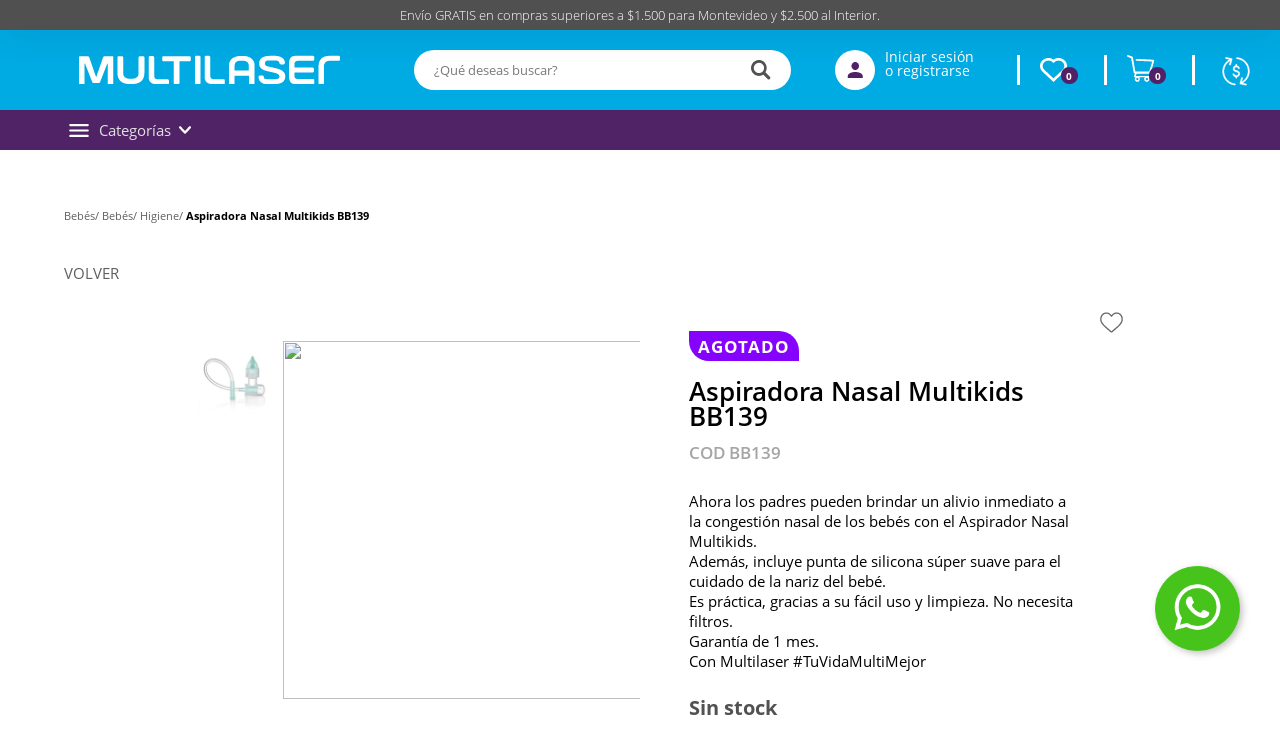

--- FILE ---
content_type: text/html; charset=UTF-8
request_url: https://multilaser.com.uy/p/aspiradora-nasal-multikids-bb139/4249/4249
body_size: 14759
content:

<!doctype html>
<html lang="es">

<head>

    <!-- Primary Meta Tags -->
    <title>Aspiradora Nasal Multikids BB139 - Multilaser</title>
    <meta name="title" content="Aspiradora Nasal Multikids BB139 - Multilaser">
    <meta name="description" content="Ahora los padres pueden brindar un alivio inmediato a la congestión nasal de los bebés con el Aspirador Nasal Multikids.
Además, incluye punta de silicona s�">

    <!-- Open Graph / Facebook -->
    <meta property="og:type" content="website">
        <!-- Open Graph Meta Tag -->
    <meta property="og:url" content="https://multilaser.com.uy/p/aspiradora-nasal-multikids-bb139/4249/4249">
    <meta property="og:title" content="Aspiradora Nasal Multikids BB139 - Multilaser">
    <meta property="og:description" content="Ahora los padres pueden brindar un alivio inmediato a la congestión nasal de los bebés con el Aspirador Nasal Multikids.
Además, incluye punta de silicona s�">
            <meta property="og:image" content="https://cfluna.com/multilaser.com.uy/cdn/files/tmp/compressed/normal/yen40t5vin8lnjleh2d6.jpg" />
            <meta property="og:image" content="https://multilaser.com.uy/files/metaLogo.png" />
    
    <!-- Twitter -->
    <meta property="twitter:card" content="summary_large_image">
    <meta property="twitter:url" content="https://multilaser.com.uy">
    <meta property="twitter:title" content="Aspiradora Nasal Multikids BB139 - Multilaser">
    <meta property="twitter:description" content="Ahora los padres pueden brindar un alivio inmediato a la congestión nasal de los bebés con el Aspirador Nasal Multikids.
Además, incluye punta de silicona s�">
            <meta property="twitter:image" content="https://cfluna.com/multilaser.com.uy/cdn/files/tmp/compressed/normal/yen40t5vin8lnjleh2d6.jpg" />
            <meta property="twitter:image" content="https://multilaser.com.uy/files/metaLogo.png" />
    

    <script type="application/ld+json">
        {
                                    "@context": "http://www.schema.org"
                ,                                    "@type": "product"
                ,                                    "name": "Aspiradora Nasal Multikids BB139"
                ,                                    "description": "-"
                ,                                    "url": "https://multilaser.com.uy/aspiradora-nasal-multikids-bb139/4249/4249"
                ,                                    "image": "https://cfluna.com/multilaser.com.uy/cdn/files/tmp/compressed/normal/yen40t5vin8lnjleh2d6.jpg"
                ,             "offers": {
                         "@type": "Offer"
                        , "price": "538.996"
                        , "sku": "BB139"
                        , "priceCurrency": "UYU"
                                            }
                                    }
    </script>
                        <script>
                window.dataLayer = window.dataLayer || [];
                window.dataLayer.push({"sku":"BB139","name":"Aspiradora Nasal Multikids BB139","price":539,"quantity":"1","currency":"UYU","brand":"Multikids Baby","category":"noList","event":"data_layer_productView","stock":"on"});
            </script>
                <meta http-equiv="Content-Type" content="text/html; charset=utf-8" />
    <meta name="language" content="es" />

    
        <link rel="shortcut icon" href="/favicon.ico">
        <link rel="icon" sizes="16x16 32x32 64x64" href="/favicon.ico">
        <link rel="icon" type="image/png" sizes="196x196" href="/favicon-192.png">
        <link rel="icon" type="image/png" sizes="160x160" href="/favicon-160.png">
        <link rel="icon" type="image/png" sizes="96x96" href="/favicon-96.png">
        <link rel="icon" type="image/png" sizes="64x64" href="/favicon-64.png">
        <link rel="icon" type="image/png" sizes="32x32" href="/favicon-32.png">
        <link rel="icon" type="image/png" sizes="16x16" href="/favicon-16.png">
        <link rel="apple-touch-icon" href="/favicon-57.png">
        <link rel="apple-touch-icon" sizes="114x114" href="/favicon-114.png">
        <link rel="apple-touch-icon" sizes="72x72" href="/favicon-72.png">
        <link rel="apple-touch-icon" sizes="144x144" href="/favicon-144.png">
        <link rel="apple-touch-icon" sizes="60x60" href="/favicon-60.png">
        <link rel="apple-touch-icon" sizes="120x120" href="/favicon-120.png">
        <link rel="apple-touch-icon" sizes="76x76" href="/favicon-76.png">
        <link rel="apple-touch-icon" sizes="152x152" href="/favicon-152.png">
        <link rel="apple-touch-icon" sizes="180x180" href="/favicon-180.png">
        <meta name="msapplication-TileColor" content="#FFFFFF">
        <meta name="msapplication-TileImage" content="/favicon-144.png">
        <meta name="msapplication-config" content="/browserconfig.xml">
        <meta name="format-detection" content="telephone=no">
    
    
            <meta name="viewport" content="width=device-width, initial-scale=1.0">
    

    <link rel="preload" href="https://use.fontawesome.com/releases/v5.3.1/css/all.css" integrity="sha384-mzrmE5qonljUremFsqc01SB46JvROS7bZs3IO2EmfFsd15uHvIt+Y8vEf7N7fWAU" crossorigin="anonymous" as="style" onload="this.onload=null;this.rel='stylesheet'">
    <noscript>
        <link rel="stylesheet" href="https://use.fontawesome.com/releases/v5.3.1/css/all.css" integrity="sha384-mzrmE5qonljUremFsqc01SB46JvROS7bZs3IO2EmfFsd15uHvIt+Y8vEf7N7fWAU" crossorigin="anonymous">
    </noscript>



    
    
        <!--<script defer src="//d2wy8f7a9ursnm.cloudfront.net/v7/bugsnag.min.js" onload="startBugsnag()"></script>
<script>
    function startBugsnag(){
        Bugsnag.start({
            apiKey: "a1376bf105273354a6eb12327b6e6045",
            appVersion: "5.3.7",
            hostname: "Multilaser - Tienda Online",
            releaseStage: "production",
                    });
    }
</script>-->
        <script defer>
        window.fbAsyncInit = function () {
            FB.init({
                appId: '1330264494129313',
                autoLogAppEvents: true,
                xfbml: true,
                version: 'v2.9'
            });
            FB.AppEvents.logPageView();
        };

        (function (d, s, id) {
            var js, fjs = d.getElementsByTagName(s)[0];
            if (d.getElementById(id)) {
                return;
            }
            js = d.createElement(s);
            js.id = id;
            js.src = "//connect.facebook.net/en_US/sdk.js";
            fjs.parentNode.insertBefore(js, fjs);
        }(document, 'script', 'facebook-jssdk'));
    </script>
                <script async src="https://www.googletagmanager.com/gtag/js?id=G-51L11RQ05E"></script>
    <script>
      window.dataLayer = window.dataLayer || [];
      function gtag(){dataLayer.push(arguments);}
      gtag('js', new Date());

      gtag('config', 'G-51L11RQ05E');
    </script>
            <!-- Facebook Pixel Code -->
    <script defer>
        !function (f, b, e, v, n, t, s) {
            if (f.fbq) return;
            n = f.fbq = function () {
                n.callMethod ?
                    n.callMethod.apply(n, arguments) : n.queue.push(arguments)
            };
            if (!f._fbq) f._fbq = n;
            n.push = n;
            n.loaded = !0;
            n.version = '2.0';
            n.queue = [];
            t = b.createElement(e);
            t.async = !0;
            t.src = v;
            s = b.getElementsByTagName(e)[0];
            s.parentNode.insertBefore(t, s)
        }(window,
            document, 'script', 'https://connect.facebook.net/en_US/fbevents.js');

                fbq('init', '325678316435814');
                fbq('track', "PageView", {}, {"eventID": "m6xwqkw2qb"});
    </script>
            <script defer src="https://cdn.jsdelivr.net/npm/algoliasearch@4.5.1/dist/algoliasearch.umd.js"></script>
    <script>
        var ALGOLIA_INSIGHTS_SRC = "https://cdn.jsdelivr.net/npm/search-insights@2.13.0/dist/search-insights.min.js";

        !function(e,a,t,n,s,i,c){e.AlgoliaAnalyticsObject=s,e[s]=e[s]||function(){
        (e[s].queue=e[s].queue||[]).push(arguments)},e[s].version=(n.match(/@([^\/]+)\/?/) || [])[1],i=a.createElement(t),c=a.getElementsByTagName(t)[0],
        i.async=1,i.src=n,c.parentNode.insertBefore(i,c)
        }(window,document,"script",ALGOLIA_INSIGHTS_SRC,"aa");
    </script>


    <link rel="stylesheet preload" href="https://cdn.jsdelivr.net/npm/instantsearch.css@7.4.5/themes/satellite-min.css" integrity="sha256-TehzF/2QvNKhGQrrNpoOb2Ck4iGZ1J/DI4pkd2oUsBc=" crossorigin="anonymous" as="style" onload="this.onload=null;this.rel='stylesheet'">
    <noscript>
        <link rel="stylesheet" href="https://cdn.jsdelivr.net/npm/instantsearch.css@7.4.5/themes/satellite-min.css"
              integrity="sha256-TehzF/2QvNKhGQrrNpoOb2Ck4iGZ1J/DI4pkd2oUsBc=" crossorigin="anonymous"/>
    </noscript>
    <!-- <link href="https://cdn.luna.com.uy/multilaser.com.uy/css/plugins/algolia.1756480867.css" rel="stylesheet" type="text/css"> -->

    <link rel="stylesheet preload" href="https://cdn.luna.com.uy/multilaser.com.uy/css/plugins/algolia.1756480867.css" as="style" onload="this.onload=null;this.rel='stylesheet'">
    <noscript>
        <link rel="stylesheet" href="https://cdn.luna.com.uy/multilaser.com.uy/css/plugins/algolia.1756480867.css"/>
    </noscript>

    <script defer type="text/javascript" src="https://cdn.luna.com.uy/multilaser.com.uy/js/plugins/algolia.1758400673.js"></script>
        
    
    <link href="https://cdn.luna.com.uy/multilaser.com.uy/assets/ac/33e151fe-c8ffa2c7.css?v=1759141932" rel="stylesheet">
<script src="https://cdn.luna.com.uy/multilaser.com.uy/assets/ac/e0396a95-263c7fe3.js?v=1759141898"></script>    </head>

<body>
    <div class='whatsAppWebContainer' style="opacity:0;">
    <a href="https://wa.me/59896920445?text=Te%20escribo%20desde%20la%20web%20con%20la%20siguiente%20consulta%20" target="_blank">
        <img class="whatsAppWebLogo" src="https://cdn.luna.com.uy/multilaser.com.uy/files/whatsapp2.png"/>
    </a>
</div>
            <input type="hidden" id="googleAnalytics4EnabledForJS" value="1"/>
    <input type="hidden" id="googleAnalytics4TrackingCodeForJS" value="G-51L11RQ05E"/>

            <input type="hidden" id="facebookPixelEnabledForJS" value="1"/>
        <input type="hidden" id="algoliaAppId" value="AGGJ53GN00"/>
    <input type="hidden" id="algoliaApiKey" value="c033909a887d1fe88644efc47c637b6c"/>
    <input type="hidden" id="algoliaIndex" value="e45daa6017d0e3a4a957bbd90a688ecf"/>
        <input type="hidden" id="algoliaUser" value=""/>
                <input type="text" id="dummyUsername" name="username" style="width:0;height:0;visibility:hidden;position:absolute;left:0;top:0" />
    <input type="password" id="dummyUsernamePassword" name="password" style="width:0;height:0;visibility:hidden;position:absolute;left:0;top:0" />
    <input type="hidden" name="YII_CSRF_TOKEN" value="7_PfD0NiQxESa_cLgqRBAkk91qiyqflBcN4BxIKiG1ewxZNHcyN1IlodllrW1iMxC0e30OrqvAoqulmPsJVWEQ==" />
    <input type="hidden" id="locale" value="es" />
        <input type="hidden" id="languageForJS" value="1" />
    <input type="hidden" id="fbViewContentEventId" value="4dhu1lltzs" />
    <input type="hidden" id="fbAddToCartEventId" value="dn803tj6hm" />
    
    
    
<link href="https://fonts.googleapis.com/css?family=Hind:300,400,500,700" rel="stylesheet">
<!-- Hotjar Tracking Code for https://multilaser.com.uy/ -->
<script>
    (function(h, o, t, j, a, r) {
        h.hj = h.hj || function() {
            (h.hj.q = h.hj.q || []).push(arguments)
        };
        h._hjSettings = {
            hjid: 3021844,
            hjsv: 6
        };
        a = o.getElementsByTagName('head')[0];
        r = o.createElement('script');
        r.async = 1;
        r.src = t + h._hjSettings.hjid + j + h._hjSettings.hjsv;
        a.appendChild(r);
    })(window, document, 'https://static.hotjar.com/c/hotjar-', '.js?sv=');
</script>

<input id="sessionOrderId" type="hidden" value="0">

<div id="header" class="header responsiveElement">
    <div id="decoHeader"></div>
    <div id="headerPromo">
        <div id="headerPromoText">
            Envío GRATIS en compras superiores a $1.500 para Montevideo y $2.500 al Interior.        </div>
        <!--<div id="headerPromoAyuda">
            <div id="helpIconContainer">
                <img class="helpIcon" src="https://cdn.luna.com.uy/multilaser.com.uy/files/helpIcon.svg">
            </div>
            <div id="headerPromoTextAyuda">
                Necesito ayuda: Consumidores | Revendedores | Corporativo
            </div> 
        </div>-->
    </div>


    <div id="topHiddenBar" class="desktopElement">
        <div id="topHiddenBarOptions" class="desktopElement">
            <a href="/">
                <img id="headerLogoHiddenBar" src="https://cdn.luna.com.uy/multilaser.com.uy/files/logo.svg" />
            </a>

            <div id="topHiddenBarWrapper">
                                                        <a data-category-id="1" class="headerOption " href="/audio/1">Audio</a>

                                                        <a data-category-id="17" class="headerOption " href="/hogar/1">Hogar</a>

                                                        <a data-category-id="2" class="headerOption " href="/automovil/1">Automóvil</a>

                                                        <a data-category-id="15" class="headerOption " href="/mascotas/1">Mascotas</a>

                                                        <a data-category-id="3" class="headerOption " href="/bebes/1">Bebés</a>

                                                        <a data-category-id="4" class="headerOption " href="/cuidado-personal/1">Cuidado personal</a>

                                                        <a data-category-id="5" class="headerOption " href="/deporte-y-aire-libre/1">Deporte y aire libre</a>

                                                        <a data-category-id="6" class="headerOption " href="/gamer/1">Gamer</a>

                                                        <a data-category-id="7" class="headerOption " href="/herramientas/1">Herramientas</a>

                                                        <a data-category-id="8" class="headerOption " href="/informatica/1">Informática</a>

                                                        <a data-category-id="10" class="headerOption " href="/smartphones-y-accesorios/1">Smartphones y accesorios</a>

                                                        <a data-category-id="13" class="headerOption " href="/seguridad/1">Seguridad</a>

                
                                    <a data-category-id="blog" class="headerOption" href="/prensa">
                        Prensa                    </a>
                
                <a href="/c/contacto" class="headerOption">Contacto</a>

            </div>
            <div id="rightHeaderOptions" class="rightHeaderHidden">
                <img class="headerSearchImg" src="https://cdn.luna.com.uy/multilaser.com.uy/files/searchIcon.svg" alt="search" class="desktopElement" />

                <a id="headerCart2" href="/cart" class="desktopElement">
                    <img id="headerCart" src="https://cdn.luna.com.uy/multilaser.com.uy/files/cartIcon.svg" alt="carrito" />
                    <div class="cartAmount">
                        0                    </div>
                </a>


                                    <!--<a href="/profile">-->
                    <div class="profileDiv headerShowLogin">
                        <img id="headerProfile" src="https://cdn.luna.com.uy/multilaser.com.uy/files/userIcon.svg" alt="profile" />
                    </div>
                    <!--</a>-->
                            </div>
        </div>
    </div>

    <div id="headerMainBar" class="desktopElement">

        <div id="rightHeaderOptions">
            <div class="searchContainer">
                <div id="searchBar" class="desktopElement">
                    <img id="micIcon" src="https://cdn.luna.com.uy/multilaser.com.uy/files/unmuted.svg">
                    <input type="text" id="searchSite" class="algolia-search" placeholder="¿Qué deseas buscar?">
                    <img id="searchButton" class="searchIcon fas fa-search" src="https://cdn.luna.com.uy/multilaser.com.uy/files/searchIcon.svg">

                </div>
                <div class="search-results"></div>
            </div>
                            <div class="profileDiv headerShowLogin">
                    <!--<a href="/profile">-->
                    <img id="headerProfile" src="https://cdn.luna.com.uy/multilaser.com.uy/files/userIcon.svg" alt="profile" />
                    <div class="profileText">
                        Iniciar sesión <br>
                        o registrarse
                    </div>
                    <!--</a>-->
                </div>
            
            
                            <div class="wishListProductsDiv headerShowLogin">
                    <div class="heart">
                        <svg class="svgHeart" viewBox="0 0 20 18" xmlns="http://www.w3.org/2000/svg">
                            <path fill-rule="evenodd" clip-rule="evenodd" d="M6.272 1.95283C5.174 1.95283 4.077 2.34983 3.241 3.14483C2.441 3.90683 2 4.91783 2 5.99183C2 7.06483 2.441 8.07583 3.241 8.83783L10 15.2698L16.759 8.83783C17.559 8.07583 18 7.06483 18 5.99183C18 4.91883 17.559 3.90683 16.759 3.14483C15.088 1.55483 12.368 1.55483 10.697 3.14483L10 3.80883L9.303 3.14483C8.467 2.34983 7.37 1.95283 6.272 1.95283V1.95283ZM10 17.9998L1.847 10.2408C0.656 9.10783 0 7.59883 0 5.99183C0 4.38483 0.656 2.87583 1.847 1.74183C4.067 -0.371173 7.552 -0.561173 10 1.16883C12.448 -0.561173 15.933 -0.371173 18.153 1.74183C19.344 2.87583 20 4.38483 20 5.99183C20 7.59883 19.344 9.10783 18.153 10.2408L10 17.9998Z" />
                        </svg>
                    </div>
                    <div class="cartAmount">0</div>
                </div>
            

            <a id="headerCart2" href="/cart" class="desktopElement">
                <img id="headerCart" src="https://cdn.luna.com.uy/multilaser.com.uy/files/cartIcon.svg" alt="carrito" />
                <div class="cartAmount">
                    0                </div>
            </a>
            <div class="currencySelectContainer">
                <div name="pageCurrencySelect" class="pageCurrencySelect">
                    <div class="currencySelectOption titleOption" data-value="-1" data-currency-symbol="moneda">Moneda
                    </div>
                                        <div class="currencySelectOption" data-value="0" data-currency-symbol="$ - USD" is-selected="true">Según producto
                    </div>
                                                <div class="currencySelectOption" data-value="1 " data-currency-symbol="$" is-selected="false">$</div>
                                                                        <div class="currencySelectOption" data-value="2 " data-currency-symbol="USD" is-selected="false">USD</div>
                                                            </div>
            </div>
        </div>


    </div>
    <div id="headerMobileMenuIcon" class="mobileElement">
        <span></span>
        <span></span>
        <span></span>
        <span></span>
        <span></span>
        <span></span>
    </div>
    <div id="headerLogoContainer" class="desktopElement">
        <a href="/index.php">
            <img id="headerLogo" src="https://cdn.luna.com.uy/multilaser.com.uy/files/logo.svg" />
        </a>
    </div>
    <div id="headerMobileIcons" class="mobileElement">
        <a href="/index.php">
            <img id="headerLogo" src="https://cdn.luna.com.uy/multilaser.com.uy/files/logo.svg" />
        </a>
        <div class="currencySelectContainer">
            <div name="pageCurrencySelect" class="pageCurrencySelect">
                <div class="currencySelectOption titleOption" data-value="-1" data-currency-symbol="moneda">Moneda
                </div>
                                <div class="currencySelectOption" data-value="0" data-currency-symbol="$ - USD" is-selected="true">Según producto
                </div>
                                        <div class="currencySelectOption" data-value="1 " data-currency-symbol="$" is-selected="false">$</div>
                                                            <div class="currencySelectOption" data-value="2 " data-currency-symbol="USD" is-selected="false">USD</div>
                                                </div>
        </div>
                    <div class="wishListProductsDiv headerShowLogin">
                <div class="heart">
                    <svg class="svgHeart" viewBox="0 0 20 18" xmlns="http://www.w3.org/2000/svg">
                        <path fill-rule="evenodd" clip-rule="evenodd" d="M6.272 1.95283C5.174 1.95283 4.077 2.34983 3.241 3.14483C2.441 3.90683 2 4.91783 2 5.99183C2 7.06483 2.441 8.07583 3.241 8.83783L10 15.2698L16.759 8.83783C17.559 8.07583 18 7.06483 18 5.99183C18 4.91883 17.559 3.90683 16.759 3.14483C15.088 1.55483 12.368 1.55483 10.697 3.14483L10 3.80883L9.303 3.14483C8.467 2.34983 7.37 1.95283 6.272 1.95283V1.95283ZM10 17.9998L1.847 10.2408C0.656 9.10783 0 7.59883 0 5.99183C0 4.38483 0.656 2.87583 1.847 1.74183C4.067 -0.371173 7.552 -0.561173 10 1.16883C12.448 -0.561173 15.933 -0.371173 18.153 1.74183C19.344 2.87583 20 4.38483 20 5.99183C20 7.59883 19.344 9.10783 18.153 10.2408L10 17.9998Z" />
                    </svg>
                </div>
                <div class="wishListQuantity">0</div>
            </div>
        
        <a class="cartContainer" href="/cart">
            <img id="headerCart" src="https://cdn.luna.com.uy/multilaser.com.uy/files/cartIcon.svg" alt="carrito" />
            <div class="cartAmount">
                0            </div>
        </a>





                    <img id="headerMobileProfile" class="headerShowLogin" src="https://cdn.luna.com.uy/multilaser.com.uy/files/userIcon.svg" alt="profile" />
            </div>
    <div class="searchContainer mobileElement">
        <div id="mobileSearchBar">
            <img id="mobileSearchImg" alt="search" src="https://cdn.luna.com.uy/multilaser.com.uy/files/searchIcon.svg" />
            <input type="text" class="algolia-search" id="mobileSearch" placeholder="¿Qué deseas buscar?" />
        </div>
        <div class="search-results"></div>
    </div>
    <div id="headerOptions" class="desktopElement">
        <div id="headerWrapper">

            <div class="headerOptionInter">
                <a class="headerOptionAux">
                    <div class="sandwichBtn"></div>
                    Categorías
                    <div class="catArrow"></div>
                </a>
            </div>


            <!--this is hardcoded-->
            <a class="headerOption multiOfertas" href="/audio-y-video/1" style="display: none;">
                <img src="https://cdn.luna.com.uy/multilaser.com.uy/files/priceTag.svg" style="padding-right: 5px;">
                Multi<b>Ofertas</b>
            </a>

                    </div>
    </div>
</div>

</div>
<div id="headerDummy"></div>

<div id="fastAddToCartPopup">El producto fue agregado correctamente</div>

<div class="expandedCategory" data-category-id="13">
    <div class="categoryColumn">
        <div class="columnCatContainer">
                            <a data-category-id="1" class="headerOption " href="/audio/1">Audio <img class="arrowCategory" src="https://cdn.luna.com.uy/multilaser.com.uy/files/arrow.svg" alt=""></a>
                            <a data-category-id="17" class="headerOption " href="/hogar/1">Hogar <img class="arrowCategory" src="https://cdn.luna.com.uy/multilaser.com.uy/files/arrow.svg" alt=""></a>
                            <a data-category-id="2" class="headerOption " href="/automovil/1">Automóvil <img class="arrowCategory" src="https://cdn.luna.com.uy/multilaser.com.uy/files/arrow.svg" alt=""></a>
                            <a data-category-id="15" class="headerOption " href="/mascotas/1">Mascotas <img class="arrowCategory" src="https://cdn.luna.com.uy/multilaser.com.uy/files/arrow.svg" alt=""></a>
                            <a data-category-id="3" class="headerOption " href="/bebes/1">Bebés <img class="arrowCategory" src="https://cdn.luna.com.uy/multilaser.com.uy/files/arrow.svg" alt=""></a>
                            <a data-category-id="4" class="headerOption " href="/cuidado-personal/1">Cuidado personal <img class="arrowCategory" src="https://cdn.luna.com.uy/multilaser.com.uy/files/arrow.svg" alt=""></a>
                            <a data-category-id="5" class="headerOption " href="/deporte-y-aire-libre/1">Deporte y aire libre <img class="arrowCategory" src="https://cdn.luna.com.uy/multilaser.com.uy/files/arrow.svg" alt=""></a>
                            <a data-category-id="6" class="headerOption " href="/gamer/1">Gamer <img class="arrowCategory" src="https://cdn.luna.com.uy/multilaser.com.uy/files/arrow.svg" alt=""></a>
                            <a data-category-id="7" class="headerOption " href="/herramientas/1">Herramientas <img class="arrowCategory" src="https://cdn.luna.com.uy/multilaser.com.uy/files/arrow.svg" alt=""></a>
                            <a data-category-id="8" class="headerOption " href="/informatica/1">Informática <img class="arrowCategory" src="https://cdn.luna.com.uy/multilaser.com.uy/files/arrow.svg" alt=""></a>
                            <a data-category-id="10" class="headerOption " href="/smartphones-y-accesorios/1">Smartphones y accesorios <img class="arrowCategory" src="https://cdn.luna.com.uy/multilaser.com.uy/files/arrow.svg" alt=""></a>
                            <a data-category-id="13" class="headerOption " href="/seguridad/1">Seguridad <img class="arrowCategory" src="https://cdn.luna.com.uy/multilaser.com.uy/files/arrow.svg" alt=""></a>
            
        </div>
    </div>

            <div class="categoriesThreeColumn" data-category-id="1">
                                <div class="columnCategoryContainer" data-category-id="1">
                                        <a data-category-id="2" href="/audio/audio/1" class="categoryLevelTwoTitle">
                        Audio                    </a>
                                                                        <a href="/audio/audio/auriculares/1" class="categoryLevelThreeTitle"> Auriculares                            </a>
                                                                                <a href="/audio/audio/parlantes/1" class="categoryLevelThreeTitle"> Parlantes                            </a>
                            
                            </div>
</div>
        <div class="categoriesThreeColumn" data-category-id="17">
                                <div class="columnCategoryContainer" data-category-id="17">
                                        <a data-category-id="47" href="/hogar/gourmet/1" class="categoryLevelTwoTitle">
                        Gourmet                    </a>
                                                                        <a href="/hogar/gourmet/cafeteras/1" class="categoryLevelThreeTitle"> Cafeteras                            </a>
                                                                                <a href="/hogar/gourmet/licuadoras-y-mixers/1" class="categoryLevelThreeTitle"> Licuadoras y mixers                            </a>
                                                                                <a href="/hogar/gourmet/freidoras/1" class="categoryLevelThreeTitle"> Freidoras                            </a>
                                                                                <a href="/hogar/gourmet/hornos-electricos/1" class="categoryLevelThreeTitle"> Hornos eléctricos                            </a>
                                                                                <a href="/hogar/gourmet/sandwicheras-y-tostadoras/1" class="categoryLevelThreeTitle"> Sandwicheras y tostadoras                            </a>
                                                                                <a href="/hogar/gourmet/grills/1" class="categoryLevelThreeTitle"> Grills                            </a>
                                                                                <a href="/hogar/gourmet/batidoras/1" class="categoryLevelThreeTitle"> Batidoras                            </a>
                                                                                <a href="/hogar/gourmet/anafe/1" class="categoryLevelThreeTitle"> Anafe                            </a>
                            
                                        <a data-category-id="48" href="/hogar/limpieza/1" class="categoryLevelTwoTitle">
                        Limpieza                    </a>
                                                                        <a href="/hogar/limpieza/aspiradoras/1" class="categoryLevelThreeTitle"> Aspiradoras                            </a>
                                                                                <a href="/hogar/limpieza/planchas/1" class="categoryLevelThreeTitle"> Planchas                            </a>
                                                        </div>
                                        <div class="columnCategoryContainer" data-category-id="17">
                                        <a data-category-id="65" href="/hogar/bazar/1" class="categoryLevelTwoTitle">
                        Bazar                    </a>
                    
                                        <a data-category-id="69" href="/hogar/otros/1" class="categoryLevelTwoTitle">
                        Otros                    </a>
                    
                            </div>
</div>
        <div class="categoriesThreeColumn" data-category-id="2">
            
</div>
        <div class="categoriesThreeColumn" data-category-id="15">
            
</div>
        <div class="categoriesThreeColumn" data-category-id="3">
                                <div class="columnCategoryContainer" data-category-id="3">
                                        <a data-category-id="10" href="/bebes/bebes/1" class="categoryLevelTwoTitle">
                        Bebés                    </a>
                                                                        <a href="/bebes/bebes/alimentacion/1" class="categoryLevelThreeTitle"> Alimentación                            </a>
                                                                                <a href="/bebes/bebes/higiene/1" class="categoryLevelThreeTitle"> Higiene                            </a>
                                                                                <a href="/bebes/bebes/accesorios/1" class="categoryLevelThreeTitle"> Accesorios                            </a>
                                                                                <a href="/bebes/bebes/paseo/1" class="categoryLevelThreeTitle"> Paseo                            </a>
                                                                                <a href="/bebes/bebes/proteccion/1" class="categoryLevelThreeTitle"> Protección                            </a>
                            
                            </div>
</div>
        <div class="categoriesThreeColumn" data-category-id="4">
                                <div class="columnCategoryContainer" data-category-id="4">
                                        <a data-category-id="12" href="/cuidado-personal/cabello/1" class="categoryLevelTwoTitle">
                        Cabello                    </a>
                                                                        <a href="/cuidado-personal/cabello/secadores/1" class="categoryLevelThreeTitle"> Secadores                            </a>
                                                                                <a href="/cuidado-personal/cabello/planchas/1" class="categoryLevelThreeTitle"> Planchas                            </a>
                                                                                <a href="/cuidado-personal/cabello/afeitadoras/1" class="categoryLevelThreeTitle"> Afeitadoras                            </a>
                            
                                        <a data-category-id="14" href="/cuidado-personal/cuidado-facial/1" class="categoryLevelTwoTitle">
                        Cuidado facial                    </a>
                    
                                        <a data-category-id="15" href="/cuidado-personal/depiladoras/1" class="categoryLevelTwoTitle">
                        Depiladoras                    </a>
                    
                            </div>
</div>
        <div class="categoriesThreeColumn" data-category-id="5">
                                <div class="columnCategoryContainer" data-category-id="5">
                                        <a data-category-id="16" href="/deporte-y-aire-libre/accesorios-ciclismo/1" class="categoryLevelTwoTitle">
                        Accesorios ciclismo                    </a>
                    
                                        <a data-category-id="17" href="/deporte-y-aire-libre/movilidad/1" class="categoryLevelTwoTitle">
                        Movilidad                    </a>
                    
                                        <a data-category-id="20" href="/deporte-y-aire-libre/smartwatches/1" class="categoryLevelTwoTitle">
                        Smartwatches                    </a>
                    
                                        <a data-category-id="21" href="/deporte-y-aire-libre/aire-libre/1" class="categoryLevelTwoTitle">
                        Aire libre                    </a>
                    
                            </div>
</div>
        <div class="categoriesThreeColumn" data-category-id="6">
                                <div class="columnCategoryContainer" data-category-id="6">
                                        <a data-category-id="22" href="/gamer/perifericos/1" class="categoryLevelTwoTitle">
                        Periféricos                    </a>
                                                                        <a href="/gamer/perifericos/mouses-y-pads/1" class="categoryLevelThreeTitle"> Mouses y pads                            </a>
                                                                                <a href="/gamer/perifericos/teclados/1" class="categoryLevelThreeTitle"> Teclados                            </a>
                                                                                <a href="/gamer/perifericos/auriculares/1" class="categoryLevelThreeTitle"> Auriculares                            </a>
                            
                                        <a data-category-id="23" href="/gamer/accesorios/1" class="categoryLevelTwoTitle">
                        Accesorios                    </a>
                    
                                        <a data-category-id="24" href="/gamer/gabinetes/1" class="categoryLevelTwoTitle">
                        Gabinetes                    </a>
                    
                                        <a data-category-id="26" href="/gamer/controles-y-volantes/1" class="categoryLevelTwoTitle">
                        Controles y volantes                    </a>
                    
                                        <a data-category-id="27" href="/gamer/monitores/1" class="categoryLevelTwoTitle">
                        Monitores                    </a>
                    
                            </div>
</div>
        <div class="categoriesThreeColumn" data-category-id="7">
                                <div class="columnCategoryContainer" data-category-id="7">
                                        <a data-category-id="30" href="/herramientas/kits-y-maletas/1" class="categoryLevelTwoTitle">
                        Kits y maletas                    </a>
                    
                                        <a data-category-id="31" href="/herramientas/sierras/1" class="categoryLevelTwoTitle">
                        Sierras                    </a>
                    
                                        <a data-category-id="33" href="/herramientas/lijadoras/1" class="categoryLevelTwoTitle">
                        Lijadoras                    </a>
                    
                            </div>
</div>
        <div class="categoriesThreeColumn" data-category-id="8">
                                <div class="columnCategoryContainer" data-category-id="8">
                                        <a data-category-id="34" href="/informatica/perifericos/1" class="categoryLevelTwoTitle">
                        Periféricos                    </a>
                                                                        <a href="/informatica/perifericos/mouses-y-pads/1" class="categoryLevelThreeTitle"> Mouses y pads                            </a>
                                                                                <a href="/informatica/perifericos/webcam/1" class="categoryLevelThreeTitle"> Webcam                            </a>
                                                                                <a href="/informatica/perifericos/vinchas/1" class="categoryLevelThreeTitle"> Vinchas                            </a>
                                                                                <a href="/informatica/perifericos/teclados/1" class="categoryLevelThreeTitle"> Teclados                            </a>
                            
                                        <a data-category-id="35" href="/informatica/soportes-y-mesas/1" class="categoryLevelTwoTitle">
                        Soportes y mesas                    </a>
                    
                                        <a data-category-id="37" href="/informatica/fundas-mochilas-y-bolsos/1" class="categoryLevelTwoTitle">
                        Fundas, mochilas y bolsos                    </a>
                    
                                        <a data-category-id="38" href="/informatica/cables-y-cargadores/1" class="categoryLevelTwoTitle">
                        Cables y cargadores                    </a>
                    
                                        <a data-category-id="39" href="/informatica/almacenamiento/1" class="categoryLevelTwoTitle">
                        Almacenamiento                    </a>
                    
                                        <a data-category-id="40" href="/informatica/otros/1" class="categoryLevelTwoTitle">
                        Otros                    </a>
                    
                                        <a data-category-id="41" href="/informatica/gabinetes/1" class="categoryLevelTwoTitle">
                        Gabinetes                    </a>
                    
                                        <a data-category-id="42" href="/informatica/tablets/1" class="categoryLevelTwoTitle">
                        Tablets                    </a>
                    
                                        </div>                    <div class="columnCategoryContainer" data-category-id="8">
                                        <a data-category-id="43" href="/informatica/destructoras/1" class="categoryLevelTwoTitle">
                        Destructoras                    </a>
                    
                                        <a data-category-id="46" href="/informatica/routers/1" class="categoryLevelTwoTitle">
                        Routers                    </a>
                    
                            </div>
</div>
        <div class="categoriesThreeColumn" data-category-id="10">
                                <div class="columnCategoryContainer" data-category-id="10">
                                        <a data-category-id="52" href="/smartphones-y-accesorios/smartphones/1" class="categoryLevelTwoTitle">
                        Smartphones                    </a>
                    
                                        <a data-category-id="50" href="/smartphones-y-accesorios/cables-y-cargadores/1" class="categoryLevelTwoTitle">
                        Cables y cargadores                    </a>
                    
                            </div>
</div>
        <div class="categoriesThreeColumn" data-category-id="13">
                                <div class="columnCategoryContainer" data-category-id="13">
                                        <a data-category-id="54" href="/seguridad/camaras/1" class="categoryLevelTwoTitle">
                        Cámaras                    </a>
                    
                            </div>
</div>
</div>


<div id="headerMobileMenu" class="mobileElement">
            <div class="headerShowLogin">
            <img id="mobileProfileImg" class="profileIcon" src="https://cdn.luna.com.uy/multilaser.com.uy/files/userIcon.svg" />
            <div id="mobileProfileText">
                <b>Bienvenido</b> <br>
                Iniciar sesión o registrarse
            </div>
        </div>

    
            <div class='mobileMenuItem'>
            <a class='mobileMenuLink' href='/audio/1'>
                Audio            </a>
                    </div>
            <div class='mobileMenuItem'>
            <a class='mobileMenuLink' href='/hogar/1'>
                Hogar            </a>
                            <div class='mobileMenuSeeMore' data-category-id='17'>+</div>
                <div class='mobileMenuSubcategories'>
                                            <div class='mobileMenuSubcategory'>
                            <a href='/hogar/gourmet/1' class='mobileMenuLink mobileMenuSubcategoryText'>Gourmet</a>
                                                            <div class='mobileMenuSeeMore'>+</div>
                                <div class='mobileMenuSubcategories'>
                                                                            <div class='mobileMenuSubcategory mobileMenuCategoryLevelThree'>
                                            <a href='/hogar/gourmet/cafeteras/1' class='mobileMenuLink mobileMenuCategoryLevelThreeText'>Cafeteras</a>
                                        </div>
                                                                            <div class='mobileMenuSubcategory mobileMenuCategoryLevelThree'>
                                            <a href='/hogar/gourmet/licuadoras-y-mixers/1' class='mobileMenuLink mobileMenuCategoryLevelThreeText'>Licuadoras y mixers</a>
                                        </div>
                                                                            <div class='mobileMenuSubcategory mobileMenuCategoryLevelThree'>
                                            <a href='/hogar/gourmet/freidoras/1' class='mobileMenuLink mobileMenuCategoryLevelThreeText'>Freidoras</a>
                                        </div>
                                                                            <div class='mobileMenuSubcategory mobileMenuCategoryLevelThree'>
                                            <a href='/hogar/gourmet/hornos-electricos/1' class='mobileMenuLink mobileMenuCategoryLevelThreeText'>Hornos eléctricos</a>
                                        </div>
                                                                            <div class='mobileMenuSubcategory mobileMenuCategoryLevelThree'>
                                            <a href='/hogar/gourmet/sandwicheras-y-tostadoras/1' class='mobileMenuLink mobileMenuCategoryLevelThreeText'>Sandwicheras y tostadoras</a>
                                        </div>
                                                                            <div class='mobileMenuSubcategory mobileMenuCategoryLevelThree'>
                                            <a href='/hogar/gourmet/grills/1' class='mobileMenuLink mobileMenuCategoryLevelThreeText'>Grills</a>
                                        </div>
                                                                            <div class='mobileMenuSubcategory mobileMenuCategoryLevelThree'>
                                            <a href='/hogar/gourmet/batidoras/1' class='mobileMenuLink mobileMenuCategoryLevelThreeText'>Batidoras</a>
                                        </div>
                                                                            <div class='mobileMenuSubcategory mobileMenuCategoryLevelThree'>
                                            <a href='/hogar/gourmet/anafe/1' class='mobileMenuLink mobileMenuCategoryLevelThreeText'>Anafe</a>
                                        </div>
                                                                    </div>
                                                    </div>
                                            <div class='mobileMenuSubcategory'>
                            <a href='/hogar/limpieza/1' class='mobileMenuLink mobileMenuSubcategoryText'>Limpieza</a>
                                                            <div class='mobileMenuSeeMore'>+</div>
                                <div class='mobileMenuSubcategories'>
                                                                            <div class='mobileMenuSubcategory mobileMenuCategoryLevelThree'>
                                            <a href='/hogar/limpieza/aspiradoras/1' class='mobileMenuLink mobileMenuCategoryLevelThreeText'>Aspiradoras</a>
                                        </div>
                                                                            <div class='mobileMenuSubcategory mobileMenuCategoryLevelThree'>
                                            <a href='/hogar/limpieza/planchas/1' class='mobileMenuLink mobileMenuCategoryLevelThreeText'>Planchas</a>
                                        </div>
                                                                    </div>
                                                    </div>
                                            <div class='mobileMenuSubcategory'>
                            <a href='/hogar/bazar/1' class='mobileMenuLink mobileMenuSubcategoryText'>Bazar</a>
                                                    </div>
                                            <div class='mobileMenuSubcategory'>
                            <a href='/hogar/otros/1' class='mobileMenuLink mobileMenuSubcategoryText'>Otros</a>
                                                    </div>
                                    </div>
                    </div>
            <div class='mobileMenuItem'>
            <a class='mobileMenuLink' href='/automovil/1'>
                Automóvil            </a>
                    </div>
            <div class='mobileMenuItem'>
            <a class='mobileMenuLink' href='/mascotas/1'>
                Mascotas            </a>
                    </div>
            <div class='mobileMenuItem'>
            <a class='mobileMenuLink' href='/bebes/1'>
                Bebés            </a>
                    </div>
            <div class='mobileMenuItem'>
            <a class='mobileMenuLink' href='/cuidado-personal/1'>
                Cuidado personal            </a>
                            <div class='mobileMenuSeeMore' data-category-id='4'>+</div>
                <div class='mobileMenuSubcategories'>
                                            <div class='mobileMenuSubcategory'>
                            <a href='/cuidado-personal/cabello/1' class='mobileMenuLink mobileMenuSubcategoryText'>Cabello</a>
                                                            <div class='mobileMenuSeeMore'>+</div>
                                <div class='mobileMenuSubcategories'>
                                                                            <div class='mobileMenuSubcategory mobileMenuCategoryLevelThree'>
                                            <a href='/cuidado-personal/cabello/secadores/1' class='mobileMenuLink mobileMenuCategoryLevelThreeText'>Secadores</a>
                                        </div>
                                                                            <div class='mobileMenuSubcategory mobileMenuCategoryLevelThree'>
                                            <a href='/cuidado-personal/cabello/planchas/1' class='mobileMenuLink mobileMenuCategoryLevelThreeText'>Planchas</a>
                                        </div>
                                                                            <div class='mobileMenuSubcategory mobileMenuCategoryLevelThree'>
                                            <a href='/cuidado-personal/cabello/afeitadoras/1' class='mobileMenuLink mobileMenuCategoryLevelThreeText'>Afeitadoras</a>
                                        </div>
                                                                    </div>
                                                    </div>
                                            <div class='mobileMenuSubcategory'>
                            <a href='/cuidado-personal/cuidado-facial/1' class='mobileMenuLink mobileMenuSubcategoryText'>Cuidado facial</a>
                                                    </div>
                                            <div class='mobileMenuSubcategory'>
                            <a href='/cuidado-personal/depiladoras/1' class='mobileMenuLink mobileMenuSubcategoryText'>Depiladoras</a>
                                                    </div>
                                    </div>
                    </div>
            <div class='mobileMenuItem'>
            <a class='mobileMenuLink' href='/deporte-y-aire-libre/1'>
                Deporte y aire libre            </a>
                            <div class='mobileMenuSeeMore' data-category-id='5'>+</div>
                <div class='mobileMenuSubcategories'>
                                            <div class='mobileMenuSubcategory'>
                            <a href='/deporte-y-aire-libre/accesorios-ciclismo/1' class='mobileMenuLink mobileMenuSubcategoryText'>Accesorios ciclismo</a>
                                                    </div>
                                            <div class='mobileMenuSubcategory'>
                            <a href='/deporte-y-aire-libre/movilidad/1' class='mobileMenuLink mobileMenuSubcategoryText'>Movilidad</a>
                                                    </div>
                                            <div class='mobileMenuSubcategory'>
                            <a href='/deporte-y-aire-libre/smartwatches/1' class='mobileMenuLink mobileMenuSubcategoryText'>Smartwatches</a>
                                                    </div>
                                            <div class='mobileMenuSubcategory'>
                            <a href='/deporte-y-aire-libre/aire-libre/1' class='mobileMenuLink mobileMenuSubcategoryText'>Aire libre</a>
                                                    </div>
                                    </div>
                    </div>
            <div class='mobileMenuItem'>
            <a class='mobileMenuLink' href='/gamer/1'>
                Gamer            </a>
                            <div class='mobileMenuSeeMore' data-category-id='6'>+</div>
                <div class='mobileMenuSubcategories'>
                                            <div class='mobileMenuSubcategory'>
                            <a href='/gamer/perifericos/1' class='mobileMenuLink mobileMenuSubcategoryText'>Periféricos</a>
                                                            <div class='mobileMenuSeeMore'>+</div>
                                <div class='mobileMenuSubcategories'>
                                                                            <div class='mobileMenuSubcategory mobileMenuCategoryLevelThree'>
                                            <a href='/gamer/perifericos/mouses-y-pads/1' class='mobileMenuLink mobileMenuCategoryLevelThreeText'>Mouses y pads</a>
                                        </div>
                                                                            <div class='mobileMenuSubcategory mobileMenuCategoryLevelThree'>
                                            <a href='/gamer/perifericos/teclados/1' class='mobileMenuLink mobileMenuCategoryLevelThreeText'>Teclados</a>
                                        </div>
                                                                            <div class='mobileMenuSubcategory mobileMenuCategoryLevelThree'>
                                            <a href='/gamer/perifericos/auriculares/1' class='mobileMenuLink mobileMenuCategoryLevelThreeText'>Auriculares</a>
                                        </div>
                                                                    </div>
                                                    </div>
                                            <div class='mobileMenuSubcategory'>
                            <a href='/gamer/accesorios/1' class='mobileMenuLink mobileMenuSubcategoryText'>Accesorios</a>
                                                    </div>
                                            <div class='mobileMenuSubcategory'>
                            <a href='/gamer/gabinetes/1' class='mobileMenuLink mobileMenuSubcategoryText'>Gabinetes</a>
                                                    </div>
                                            <div class='mobileMenuSubcategory'>
                            <a href='/gamer/controles-y-volantes/1' class='mobileMenuLink mobileMenuSubcategoryText'>Controles y volantes</a>
                                                    </div>
                                            <div class='mobileMenuSubcategory'>
                            <a href='/gamer/monitores/1' class='mobileMenuLink mobileMenuSubcategoryText'>Monitores</a>
                                                    </div>
                                    </div>
                    </div>
            <div class='mobileMenuItem'>
            <a class='mobileMenuLink' href='/herramientas/1'>
                Herramientas            </a>
                            <div class='mobileMenuSeeMore' data-category-id='7'>+</div>
                <div class='mobileMenuSubcategories'>
                                            <div class='mobileMenuSubcategory'>
                            <a href='/herramientas/kits-y-maletas/1' class='mobileMenuLink mobileMenuSubcategoryText'>Kits y maletas</a>
                                                    </div>
                                            <div class='mobileMenuSubcategory'>
                            <a href='/herramientas/sierras/1' class='mobileMenuLink mobileMenuSubcategoryText'>Sierras</a>
                                                    </div>
                                            <div class='mobileMenuSubcategory'>
                            <a href='/herramientas/lijadoras/1' class='mobileMenuLink mobileMenuSubcategoryText'>Lijadoras</a>
                                                    </div>
                                    </div>
                    </div>
            <div class='mobileMenuItem'>
            <a class='mobileMenuLink' href='/informatica/1'>
                Informática            </a>
                            <div class='mobileMenuSeeMore' data-category-id='8'>+</div>
                <div class='mobileMenuSubcategories'>
                                            <div class='mobileMenuSubcategory'>
                            <a href='/informatica/perifericos/1' class='mobileMenuLink mobileMenuSubcategoryText'>Periféricos</a>
                                                            <div class='mobileMenuSeeMore'>+</div>
                                <div class='mobileMenuSubcategories'>
                                                                            <div class='mobileMenuSubcategory mobileMenuCategoryLevelThree'>
                                            <a href='/informatica/perifericos/mouses-y-pads/1' class='mobileMenuLink mobileMenuCategoryLevelThreeText'>Mouses y pads</a>
                                        </div>
                                                                            <div class='mobileMenuSubcategory mobileMenuCategoryLevelThree'>
                                            <a href='/informatica/perifericos/webcam/1' class='mobileMenuLink mobileMenuCategoryLevelThreeText'>Webcam</a>
                                        </div>
                                                                            <div class='mobileMenuSubcategory mobileMenuCategoryLevelThree'>
                                            <a href='/informatica/perifericos/vinchas/1' class='mobileMenuLink mobileMenuCategoryLevelThreeText'>Vinchas</a>
                                        </div>
                                                                            <div class='mobileMenuSubcategory mobileMenuCategoryLevelThree'>
                                            <a href='/informatica/perifericos/teclados/1' class='mobileMenuLink mobileMenuCategoryLevelThreeText'>Teclados</a>
                                        </div>
                                                                    </div>
                                                    </div>
                                            <div class='mobileMenuSubcategory'>
                            <a href='/informatica/soportes-y-mesas/1' class='mobileMenuLink mobileMenuSubcategoryText'>Soportes y mesas</a>
                                                    </div>
                                            <div class='mobileMenuSubcategory'>
                            <a href='/informatica/fundas-mochilas-y-bolsos/1' class='mobileMenuLink mobileMenuSubcategoryText'>Fundas, mochilas y bolsos</a>
                                                    </div>
                                            <div class='mobileMenuSubcategory'>
                            <a href='/informatica/cables-y-cargadores/1' class='mobileMenuLink mobileMenuSubcategoryText'>Cables y cargadores</a>
                                                    </div>
                                            <div class='mobileMenuSubcategory'>
                            <a href='/informatica/almacenamiento/1' class='mobileMenuLink mobileMenuSubcategoryText'>Almacenamiento</a>
                                                    </div>
                                            <div class='mobileMenuSubcategory'>
                            <a href='/informatica/otros/1' class='mobileMenuLink mobileMenuSubcategoryText'>Otros</a>
                                                    </div>
                                            <div class='mobileMenuSubcategory'>
                            <a href='/informatica/gabinetes/1' class='mobileMenuLink mobileMenuSubcategoryText'>Gabinetes</a>
                                                    </div>
                                            <div class='mobileMenuSubcategory'>
                            <a href='/informatica/tablets/1' class='mobileMenuLink mobileMenuSubcategoryText'>Tablets</a>
                                                    </div>
                                            <div class='mobileMenuSubcategory'>
                            <a href='/informatica/destructoras/1' class='mobileMenuLink mobileMenuSubcategoryText'>Destructoras</a>
                                                    </div>
                                            <div class='mobileMenuSubcategory'>
                            <a href='/informatica/routers/1' class='mobileMenuLink mobileMenuSubcategoryText'>Routers</a>
                                                    </div>
                                    </div>
                    </div>
            <div class='mobileMenuItem'>
            <a class='mobileMenuLink' href='/smartphones-y-accesorios/1'>
                Smartphones y accesorios            </a>
                            <div class='mobileMenuSeeMore' data-category-id='10'>+</div>
                <div class='mobileMenuSubcategories'>
                                            <div class='mobileMenuSubcategory'>
                            <a href='/smartphones-y-accesorios/smartphones/1' class='mobileMenuLink mobileMenuSubcategoryText'>Smartphones</a>
                                                    </div>
                                            <div class='mobileMenuSubcategory'>
                            <a href='/smartphones-y-accesorios/cables-y-cargadores/1' class='mobileMenuLink mobileMenuSubcategoryText'>Cables y cargadores</a>
                                                    </div>
                                    </div>
                    </div>
            <div class='mobileMenuItem'>
            <a class='mobileMenuLink' href='/seguridad/1'>
                Seguridad            </a>
                    </div>
    

            <!--      <div class='mobileMenuItem'>
            <a class="mobileMenuLink" href="/prensa">
                Prensa            </a>
        </div> -->
        </div>    <div id="content">
        
<input type="hidden" id="selectedProductId" value="4249" />
<input type="hidden" id="onlineOfferId" value="4249" />
<input type="hidden" id="categoryLevelThreeId" value="0" />
<input type="hidden" id="categoryLevelTwoId" value="0" />
<input type="hidden" id="categoryLevelOneId" value="0" />
<input type="hidden" id="stockForJs" value="0.000">
<input type="hidden" id="groupId" value="0" />
<div style="display:none;" id="searchText"></div>
<input type="hidden" id="wish-list-products" value='[]' />

<div id="offerForJS" style="display:none">
    {"id":4249,"name":"Aspiradora Nasal Multikids BB139"}</div>

<div id="productsForJS" style="display:none">
    [{"id":4249,"sku":"BB139","title":"Aspiradora Nasal Multikids BB139","description":"Ahora los padres pueden brindar un alivio inmediato a la congestión nasal de los bebés con el Aspirador Nasal Multikids.\nAdemás, incluye punta de silicona súper suave para el cuidado de la nariz del bebé.\nEs práctica, gracias a su fácil uso y limpieza. No necesita filtros.\nGarantía de 1 mes.\nCon Multilaser #TuVidaMultiMejor","aux_descriptions":"[{\u0022Especificaciones\u0022:\u0022F\\u00e1cil y seguro de usar\\nNo necesita filtros\\nPunta de silicona s\\u00faper suave\\nBPA Free\\nGarant\\u00ed\\u00ada 1 mes\u0022}]","is_offer":0,"stock":"0.000","multiple":"1.000","unit_type_id":3,"unit_type_name":"m\u003Csup\u003E2\u003C\/sup\u003E","unit_type":"m\u003Csup\u003E2\u003C\/sup\u003E","limited_by_stock":1,"sizeChartFileURL":"","files":[{"height":300,"width":300,"file_type_id":1,"url":"https:\/\/cfluna.com\/multilaser.com.uy\/cdn\/files\/tmp\/compressed\/normal\/yen40t5vin8lnjleh2d6.jpg","thumbnail_url":"\/cdn\/files\/tmp\/compressed\/thumbs\/yen40t5vin8lnjleh2d6.jpg"}],"price_before_discounts":538996,"needs_budget":0,"price":"539,00","old_price":"0","preorderBadge":0,"preorder_stock":0,"preorder_stock_text":"","currency_symbol":"$","specIds":[],"limited_for_user":0,"limited_for_user_quantity":0,"discounts":[],"discountFinalPrices":[],"bank_discounts":[],"customizableFields":[],"lunaEvents":[],"ticket_event_id":0}]</div>
<div id="analyticsListForJS" style="display:none">noList</div>

<div class="widthContainer">

            <div class="categoriesContainer">
            <a href=/bebes/1>Bebés/ </a><a href=/bebes/bebes/1>Bebés/ </a><a href=/bebes/bebes/higiene/1>Higiene/ </a><strong style="color: #000000">Aspiradora Nasal Multikids BB139</strong >        </div>
    
    <div class="navigationContainer desktopElement">
        <a href="javascript: history.go(-1)" class="previousButton">
            <div id="topLineText">VOLVER</div>
        </a>
    </div>
    <div id="productData">
        <div id="wish-list-container">
                            <div id="addToWishlist" class="">
                </div>
                    </div>
        <div id="productImages">
            <div class="desktopElement">
                <div id="productsLefttFileContainer">
                    <div class="productLeftArrow"></div>
                </div>
                <div id="productsRightFileContainer">
                    <div class="productRightArrow"></div>
                </div>
                <script src="https://www.youtube.com/player_api"></script>
<script type="text/javascript" src="https://cdn.luna.com.uy/multilaser.com.uy/js/online-offers/MMGallery.1739739756.js"></script>
<link href="https://cdn.luna.com.uy/multilaser.com.uy/css/online-offers/MMGallery.1739739756.css" rel="stylesheet" type="text/css" />



<div id="MMFiles">
        <div class="MMFilesItem">
                    <img class="MMFilesItemImage" src="https://cfluna.com/multilaser.com.uy/cdn/files/tmp/compressed/normal/yen40t5vin8lnjleh2d6.jpg" />
            <div id="magnifyedProductCover">
                <div id="magnifyedProductMarker"></div>
            </div>
            </div>
    <!--      -->
    <div id="MMFilesVideo" style="display:none; position: absolute;left:0px;opacity: 0;top: 0px;width: 100%;height: 100%;"></div>
    <img id="mobileRightArrow" class='mobileElement' src="https://cdn.luna.com.uy/multilaser.com.uy/files/arrow.svg" alt="Next file" />
    <img id="mobileLeftArrow" class='mobileElement' src="https://cdn.luna.com.uy/multilaser.com.uy/files/arrow.svg" alt="Previous file" />
</div>

<div id="MMGallery" class='desktopElement'>
    <div id="MMGalleryItems">
        <div id='MMGalleryItemsWrapper'>
        </div>
    </div>
    <div id="MMRightArrow" class="MMArrow">
        <img class="MMArrowImg" src="https://cdn.luna.com.uy/multilaser.com.uy/files/arrow.svg" alt="down-arrow" />
    </div>
    <div id="MMLeftArrow" class="MMArrow">
        <img class="MMArrowImg" src="https://cdn.luna.com.uy/multilaser.com.uy/files/arrow.svg" alt="up-arrow" />
    </div>
</div>

<input type="hidden" id="MMFilesHidden" value='[{"file_type_id":1,"width":300,"height":300,"url":"https:\/\/cfluna.com\/multilaser.com.uy\/cdn\/files\/tmp\/compressed\/normal\/yen40t5vin8lnjleh2d6.jpg","thumbnail_url":"\/cdn\/files\/tmp\/compressed\/thumbs\/yen40t5vin8lnjleh2d6.jpg"}]' />            </div>
            <div id="imgsContainer" class="mobileElement">
                                        <div class="imgContainer"><img class="imgProduct" src="https://cfluna.com/multilaser.com.uy/cdn/files/tmp/compressed/normal/yen40t5vin8lnjleh2d6.jpg " alt=""></div>
                                </div>

        </div>
        <div id="productRightColumn">
            <div id="zoomedProductDiv">
                <img id="zoomedProductImg" />
            </div>
            <div id="productWrapper">
                <div id="productInfo">
                                            <div class="noStockBadge">Agotado</div>
                    
                    
                    <div class="productBasicInfo">

                        <h1 id="productTitle" class="productInfoTitle">Aspiradora Nasal Multikids BB139                        </h1>
                        <div class="sku">COD BB139 </div>
                        
                    </div>
                    
                    <div class="productBasicInfo">
                        <h2 id="productInfoDescriptionText">
                            Ahora los padres pueden brindar un alivio inmediato a la congestión nasal de los bebés con el Aspirador Nasal Multikids.<br />
Además, incluye punta de silicona súper suave para el cuidado de la nariz del bebé.<br />
Es práctica, gracias a su fácil uso y limpieza. No necesita filtros.<br />
Garantía de 1 mes.<br />
Con Multilaser #TuVidaMultiMejor                        </h2>
                    </div>

                    <!--                    <div id="viewDetailsButton">-->
                    <!--                        Ver Ficha-->
                    <!--                    </div>-->

                                                                <p class="noStockMessage">Sin stock</p>
                        <a href="/c/consulta?info=Aspiradora Nasal Multikids BB139&sku=BB139" class="purchaseButton stockRequest">
                            Consultar
                        </a>
                                            <div class="productMoreInfo">
                            <div class="moreInfoDiv">
                                <div class="productGrouptitle">ESPECIFICACIONES
                                    <div class="openClose"> +</div>
                                </div>
                            </div>
                        </div>
                                    </div>
            </div>



        </div>
    </div>

    <div class="expandedInfoContainer">
        <div class="characteristicsTitle currentlySelected">CARACTERÍSTICAS</div>
        <div class="moreInfoTitle">MÁS INFORMACIÓN</div>


        <div class="characteristicsContainer">
                                        <div class="specTitle">Especificaciones</div>
                            <div class="specDescription">Fácil y seguro de usar<br />
No necesita filtros<br />
Punta de silicona súper suave<br />
BPA Free<br />
Garantí­a 1 mes</div>
            

        </div>

        <div class="moreInfoContainer" style="display: none;">
                                                </div>

    </div>



            <div id="specialOffersContainer">
            

<div class="sliderContainer">
        <div class="sliderTitleContainer">También te puede interesar</div>
    <div class="sliderGroupContainer">
        <div class="sliderLeftArrow"></div>
        <div class="sliderGroupSliderContainer">
                            <div class="productSlide">
                    
<a class="productViewContainer" href="/p/aplicador-de-medicamentos-multikids-bb280-rosa/4302/4302" data-determinant-specs="">

        <div class="productViewTop firstImg">
                    <div class='figureBackground'>
                    <div class='addWishlistProduct' data-product-id='4302'></div>
                </div>
        
                    <img class="productViewTopImage firstImg" src='https://cfluna.com/multilaser.com.uy/cdn/files/tmp/compressed/normal/9118gdbi1v29f8eab5mi.jpg' />
        

    </div>








    <div class="productViewTop secondImg">


    </div>

        <div class="productViewBottom">
        <h2 class="productViewName">
            Aplicador De Medicamentos Multikids BB280 Rosa        </h2>
        <div class="oldPriceContainer">
                    </div>
        <div class="customContainer">





            <div class="productViewPrice">
                                            $ 329<span class="ivaInc"> </span>
                                                            
            </div>

            <div class="productSku">
                COD BB280            </div>

        </div>

        
        
                <div class="buyContainer">
                    <div class="buyText">Agregar al Carrito</div>
                </div>
                    
        <!-- AGREGADO RÁPIDO-->

        <div class="fastBuyContainer" data-product-id="4302" data-online-offer-id="4302">
            <div class="fastBuySelectContainer">
                <div class="fastBuyMinusSign">-</div>
                <input type="text" class="productQuantityFastBuy" value="1">
                <div class="fastBuyPlusSign">+</div>
            </div>

            <div class="fastBuyAddToCart" data-been-clicked="false">Agregar</div>
        </div>

                    <div class="addedToCartBadge"></div>
                <input id="productStock" type="hidden" value="20.000">
        <div class="noStockAlert">No hay suficiente stock disponible</div>

    </div>
</a>
                </div>
                            <div class="productSlide">
                    
<a class="productViewContainer" href="/p/babero-yum-multikids-rosa-bb1108/6198/5889" data-determinant-specs="">

        <div class="productViewTop firstImg">
                    <div class='figureBackground'>
                    <div class='addWishlistProduct' data-product-id='5889'></div>
                </div>
        
                    <img class="productViewTopImage firstImg" src='https://cfluna.com/multilaser.com.uy/cdn/files/tmp/compressed/normal/v58c8stn6syfr9a71cef.jpg' />
        

    </div>








    <div class="productViewTop secondImg">


    </div>

        <div class="productViewBottom">
        <h2 class="productViewName">
            Babero Yum  Multikids Rosa  BB1108        </h2>
        <div class="oldPriceContainer">
                    </div>
        <div class="customContainer">





            <div class="productViewPrice">
                                            $ 150<span class="ivaInc"> </span>
                                                            
            </div>

            <div class="productSku">
                COD BB1108            </div>

        </div>

        
        
                <div class="buyContainer">
                    <div class="buyText">Agregar al Carrito</div>
                </div>
                    
        <!-- AGREGADO RÁPIDO-->

        <div class="fastBuyContainer" data-product-id="5889" data-online-offer-id="6198">
            <div class="fastBuySelectContainer">
                <div class="fastBuyMinusSign">-</div>
                <input type="text" class="productQuantityFastBuy" value="1">
                <div class="fastBuyPlusSign">+</div>
            </div>

            <div class="fastBuyAddToCart" data-been-clicked="false">Agregar</div>
        </div>

                    <div class="addedToCartBadge"></div>
                <input id="productStock" type="hidden" value="91.000">
        <div class="noStockAlert">No hay suficiente stock disponible</div>

    </div>
</a>
                </div>
                            <div class="productSlide">
                    
<a class="productViewContainer" href="/p/bomba-extractor-de-leche-manual-fisher-price-bb321/5943/5634" data-determinant-specs="">

        <div class="productViewTop firstImg">
                    <div class='figureBackground'>
                    <div class='addWishlistProduct' data-product-id='5634'></div>
                </div>
        
                    <img class="productViewTopImage firstImg" src='https://cfluna.com/multilaser.com.uy/cdn/files/tmp/compressed/normal/wtm7hazwmf4n62d41kih.webp' />
        

    </div>








    <div class="productViewTop secondImg">


    </div>

        <div class="productViewBottom">
        <h2 class="productViewName">
            Bomba Extractor De Leche Manual Fisher Price BB321        </h2>
        <div class="oldPriceContainer">
                    </div>
        <div class="customContainer">





            <div class="productViewPrice">
                                            $ 799<span class="ivaInc"> </span>
                                                            
            </div>

            <div class="productSku">
                COD BB321            </div>

        </div>

        
        
                <div class="buyContainer">
                    <div class="buyText">Agregar al Carrito</div>
                </div>
                    
        <!-- AGREGADO RÁPIDO-->

        <div class="fastBuyContainer" data-product-id="5634" data-online-offer-id="5943">
            <div class="fastBuySelectContainer">
                <div class="fastBuyMinusSign">-</div>
                <input type="text" class="productQuantityFastBuy" value="1">
                <div class="fastBuyPlusSign">+</div>
            </div>

            <div class="fastBuyAddToCart" data-been-clicked="false">Agregar</div>
        </div>

                    <div class="addedToCartBadge"></div>
                <input id="productStock" type="hidden" value="96.000">
        <div class="noStockAlert">No hay suficiente stock disponible</div>

    </div>
</a>
                </div>
                            <div class="productSlide">
                    
<a class="productViewContainer" href="/p/kit-de-higiene-bucal-multikids-bb243-azul/4277/4277" data-determinant-specs="">

        <div class="productViewTop firstImg">
                    <div class='figureBackground'>
                    <div class='addWishlistProduct' data-product-id='4277'></div>
                </div>
        
                    <img class="productViewTopImage firstImg" src='https://cfluna.com/multilaser.com.uy/cdn/files/tmp/compressed/normal/u9x7uusghd1n6rbmysb3.jpg' />
        

    </div>








    <div class="productViewTop secondImg">


    </div>

        <div class="productViewBottom">
        <h2 class="productViewName">
            Kit de Higiene Bucal Multikids BB243 Azul        </h2>
        <div class="oldPriceContainer">
                    </div>
        <div class="customContainer">





            <div class="productViewPrice">
                                            $ 380<span class="ivaInc"> </span>
                                                            
            </div>

            <div class="productSku">
                COD BB243            </div>

        </div>

        
        
                <div class="buyContainer">
                    <div class="buyText">Agregar al Carrito</div>
                </div>
                    
        <!-- AGREGADO RÁPIDO-->

        <div class="fastBuyContainer" data-product-id="4277" data-online-offer-id="4277">
            <div class="fastBuySelectContainer">
                <div class="fastBuyMinusSign">-</div>
                <input type="text" class="productQuantityFastBuy" value="1">
                <div class="fastBuyPlusSign">+</div>
            </div>

            <div class="fastBuyAddToCart" data-been-clicked="false">Agregar</div>
        </div>

                    <div class="addedToCartBadge"></div>
                <input id="productStock" type="hidden" value="66.000">
        <div class="noStockAlert">No hay suficiente stock disponible</div>

    </div>
</a>
                </div>
                            <div class="productSlide">
                    
<a class="productViewContainer" href="/p/kit-de-higiene-bucal-multikids-bb244-rosa/4278/4278" data-determinant-specs="">

        <div class="productViewTop firstImg">
                    <div class='figureBackground'>
                    <div class='addWishlistProduct' data-product-id='4278'></div>
                </div>
        
                    <img class="productViewTopImage firstImg" src='https://cfluna.com/multilaser.com.uy/cdn/files/tmp/compressed/normal/68rq1gbf3pqp5kqptpdt.webp' />
        

    </div>








    <div class="productViewTop secondImg">


    </div>

        <div class="productViewBottom">
        <h2 class="productViewName">
            Kit de Higiene Bucal Multikids BB244 Rosa        </h2>
        <div class="oldPriceContainer">
                    </div>
        <div class="customContainer">





            <div class="productViewPrice">
                                            $ 380<span class="ivaInc"> </span>
                                                            
            </div>

            <div class="productSku">
                COD BB244            </div>

        </div>

        
        
                <div class="buyContainer">
                    <div class="buyText">Agregar al Carrito</div>
                </div>
                    
        <!-- AGREGADO RÁPIDO-->

        <div class="fastBuyContainer" data-product-id="4278" data-online-offer-id="4278">
            <div class="fastBuySelectContainer">
                <div class="fastBuyMinusSign">-</div>
                <input type="text" class="productQuantityFastBuy" value="1">
                <div class="fastBuyPlusSign">+</div>
            </div>

            <div class="fastBuyAddToCart" data-been-clicked="false">Agregar</div>
        </div>

                    <div class="addedToCartBadge"></div>
                <input id="productStock" type="hidden" value="65.000">
        <div class="noStockAlert">No hay suficiente stock disponible</div>

    </div>
</a>
                </div>
                            <div class="productSlide">
                    
<a class="productViewContainer" href="/p/kit-higiene-azul-multikids-bb097-/4246/4246" data-determinant-specs="">

        <div class="productViewTop firstImg">
                    <div class='figureBackground'>
                    <div class='addWishlistProduct' data-product-id='4246'></div>
                </div>
        
                    <img class="productViewTopImage firstImg" src='https://cfluna.com/multilaser.com.uy/cdn/files/tmp/compressed/normal/apxzr869s9pe896xzj0d.jpg' />
        

    </div>








    <div class="productViewTop secondImg">


    </div>

        <div class="productViewBottom">
        <h2 class="productViewName">
            Kit Higiene Azul Multikids BB097         </h2>
        <div class="oldPriceContainer">
                    </div>
        <div class="customContainer">





            <div class="productViewPrice">
                                            $ 390<span class="ivaInc"> </span>
                                                            
            </div>

            <div class="productSku">
                COD BB097            </div>

        </div>

        
        
                <div class="buyContainer">
                    <div class="buyText">Agregar al Carrito</div>
                </div>
                    
        <!-- AGREGADO RÁPIDO-->

        <div class="fastBuyContainer" data-product-id="4246" data-online-offer-id="4246">
            <div class="fastBuySelectContainer">
                <div class="fastBuyMinusSign">-</div>
                <input type="text" class="productQuantityFastBuy" value="1">
                <div class="fastBuyPlusSign">+</div>
            </div>

            <div class="fastBuyAddToCart" data-been-clicked="false">Agregar</div>
        </div>

                    <div class="addedToCartBadge"></div>
                <input id="productStock" type="hidden" value="14.000">
        <div class="noStockAlert">No hay suficiente stock disponible</div>

    </div>
</a>
                </div>
                            <div class="productSlide">
                    
<a class="productViewContainer" href="/p/kit-higiene-multikids-bb098-rosa/4247/4247" data-determinant-specs="">

        <div class="productViewTop firstImg">
                    <div class='figureBackground'>
                    <div class='addWishlistProduct' data-product-id='4247'></div>
                </div>
        
                    <img class="productViewTopImage firstImg" src='https://cfluna.com/multilaser.com.uy/cdn/files/tmp/compressed/normal/w6xdx8bf6oltcrbqt5ga.jpg' />
        

    </div>








    <div class="productViewTop secondImg">


    </div>

        <div class="productViewBottom">
        <h2 class="productViewName">
            Kit Higiene Multikids BB098 Rosa        </h2>
        <div class="oldPriceContainer">
                    </div>
        <div class="customContainer">





            <div class="productViewPrice">
                                            $ 390<span class="ivaInc"> </span>
                                                            
            </div>

            <div class="productSku">
                COD BB098            </div>

        </div>

        
        
                <div class="buyContainer">
                    <div class="buyText">Agregar al Carrito</div>
                </div>
                    
        <!-- AGREGADO RÁPIDO-->

        <div class="fastBuyContainer" data-product-id="4247" data-online-offer-id="4247">
            <div class="fastBuySelectContainer">
                <div class="fastBuyMinusSign">-</div>
                <input type="text" class="productQuantityFastBuy" value="1">
                <div class="fastBuyPlusSign">+</div>
            </div>

            <div class="fastBuyAddToCart" data-been-clicked="false">Agregar</div>
        </div>

                    <div class="addedToCartBadge"></div>
                <input id="productStock" type="hidden" value="15.000">
        <div class="noStockAlert">No hay suficiente stock disponible</div>

    </div>
</a>
                </div>
                            <div class="productSlide">
                    
<a class="productViewContainer" href="/p/reductor-de-asiento-escalera-multikids-bb051/4230/4230" data-determinant-specs="">

        <div class="productViewTop firstImg">
                    <div class='figureBackground'>
                    <div class='addWishlistProduct' data-product-id='4230'></div>
                </div>
        
                    <img class="productViewTopImage firstImg" src='https://cfluna.com/multilaser.com.uy/cdn/files/tmp/compressed/normal/3z9zzpw5h363dv304odx.webp' />
        

    </div>








    <div class="productViewTop secondImg">


    </div>

        <div class="productViewBottom">
        <h2 class="productViewName">
            Reductor De Asiento / Escalera Multikids BB051        </h2>
        <div class="oldPriceContainer">
                    </div>
        <div class="customContainer">





            <div class="productViewPrice">
                                            $ 1.100<span class="ivaInc"> </span>
                                                            
            </div>

            <div class="productSku">
                COD BB051            </div>

        </div>

        
        
                <div class="buyContainer">
                    <div class="buyText">Agregar al Carrito</div>
                </div>
                    
        <!-- AGREGADO RÁPIDO-->

        <div class="fastBuyContainer" data-product-id="4230" data-online-offer-id="4230">
            <div class="fastBuySelectContainer">
                <div class="fastBuyMinusSign">-</div>
                <input type="text" class="productQuantityFastBuy" value="1">
                <div class="fastBuyPlusSign">+</div>
            </div>

            <div class="fastBuyAddToCart" data-been-clicked="false">Agregar</div>
        </div>

                    <div class="addedToCartBadge"></div>
                <input id="productStock" type="hidden" value="2.000">
        <div class="noStockAlert">No hay suficiente stock disponible</div>

    </div>
</a>
                </div>
                    </div>
        <div class="sliderRightArrow"></div>
    </div>
</div>        </div>
    
</div>
<div id="noStockFixedContainer" class="popup">
    <div class="blackBkg80"></div>
    <div id="noStockDiv">
        <div id="noStockClose">×</div>
        <div id="noStockMessage">
            Lo sentimos, en este momento no tenemos stock para el producto elegido. <br>
            Si lo deseas, te podemos avisar cuando vuelva a estar disponible
        </div>
        <div id="stockRequest" class="stockRequestButton">Notificarme</div>
        <div id="stockRequestNegative" class="stockRequestButton">No gracias</div>
    </div>
</div>
<input id='dontAppearSpecs' type='hidden' value='[]'>    </div>
    <div id="loaderFixedContainer" class="popup">
        <div id="loaderDivContainer">
            <div class="blackOpacity"></div>
            <div id="loaderDiv">
                <img src="https://cdn.luna.com.uy/multilaser.com.uy/files/loader.gif" width="40" height="40" alt="Cargando..." />
            </div>
        </div>
    </div>
    <link href="https://cdn.luna.com.uy/multilaser.com.uy/css/layouts/footer.1739739756.css" rel="stylesheet" type="text/css">
<script src="https://cdn.luna.com.uy/multilaser.com.uy/js/layouts/footer.1739739756.js"></script>

<div id="newsLetterMain">
    <div id="newsLetterContainerIndex">
        <div id="newsLetterTitleContainer">
            <div class="titleLine">Reciba novedades, promociones exclusivas</div>
            <!--<div class="titleLine">¡<span class="bold">GANA  OFF</span> en tu primera compra!</div> -->
        </div>
        <div id="newsLetterInputsContainer">
            <input class="newsletterinput" id="newsletterName" placeholder='Nombre*'>
            <input class="newsletterinput" id="emailFooterInput" placeholder="E-mail*">
            <div class="subscribeNewsletterButton">Quiero :)</div>
            <div class="termsRow">
                <input type="checkbox" id="acceptedTerms" checkd="false">
                <div id="newsLetterSubtitle">Leí, soy consciente de las condiciones para el tratamiento de mis datos
                    personales
                    y doy mi consentimiento, tal y como se describe en la <a href="/c/politica-privacidad" class="bold">Política
                        de Privacidad.</a>
                </div>
            </div>
        </div>
    </div>
</div>

<div id="footerDummy"></div>
<div id="footer">
    <div class="columnsContainer">
                    <div class="column">
                <div class="columnHeading"> Polo logístico </div>
                                        <div class="columnItem"> Ruta 5 Km 27 </div>
                                                            <div class="columnItem"> Lunes a viernes de 08 a 17 </div>
                                                            <div class="columnItem"> Sabado de 09 a 13 </div>
                                                </div>
                    <div class="column">
                <div class="columnHeading"> Servicio al Cliente </div>
                                        <a href="/c/politica-privacidad" >
                            <div class="columnItem"> Política de privacidad </div>
                        </a>
                                                            <a href="/c/politica-cambio" >
                            <div class="columnItem"> Política de cambio y devolución </div>
                        </a>
                                                            <a href="http://serviciotecnico.districomp.com:8085/serviciotecnico/" >
                            <div class="columnItem"> Soporte técnico </div>
                        </a>
                                                </div>
                    <div class="column">
                <div class="columnHeading"> Institucional </div>
                                        <a href="/c/quienes-somos" target="_blank">
                            <div class="columnItem"> Quienes somos  </div>
                        </a>
                                                </div>
        
        <div class="column">
            <div class="columnHeading">Medios de pago</div>
            <div class="paymentContainer">
                <div class="paymentColumn">
                    <img class="paymentIcon" src="https://cdn.luna.com.uy/multilaser.com.uy/files/paymentTypes/logoAbitab.png" alt="Pagar con Abitab">
                    <img class="paymentIcon" src="https://cdn.luna.com.uy/multilaser.com.uy/files/paymentTypes/logoBandes.png" alt="Pagar con Bandes">
                    <img class="paymentIcon" src="https://cdn.luna.com.uy/multilaser.com.uy/files/paymentTypes/logoBbva.png" alt="Pagar con BBVA">
                    <img class="paymentIcon" src="https://cdn.luna.com.uy/multilaser.com.uy/files/paymentTypes/logoCreditosDirectos.png" alt="Pagar con Creditos Directos">
                </div>
                <div class="paymentColumn">
                    <img class="paymentIcon" src="https://cdn.luna.com.uy/multilaser.com.uy/files/paymentTypes/logoItau.png" alt="Pagar con Itaú">
                    <img class="paymentIcon" src="https://cdn.luna.com.uy/multilaser.com.uy/files/paymentTypes/logoMaster.png" alt="Pagar con MasterCard">
                    <img class="paymentIcon" src="https://cdn.luna.com.uy/multilaser.com.uy/files/paymentTypes/logoOca.png" alt="Pagar con Oca">
                </div>
                <div class="paymentColumn">
                    <img class="paymentIcon" src="https://cdn.luna.com.uy/multilaser.com.uy/files/paymentTypes/logoPasscard.png" alt="Pagar con PassCard">
                    <img class="paymentIcon" src="https://cdn.luna.com.uy/multilaser.com.uy/files/paymentTypes/logoRedPagos.png" alt="Pagar con RedPagos">
                    <img class="paymentIcon" src="https://cdn.luna.com.uy/multilaser.com.uy/files/paymentTypes/logoRepublica.png" alt="Pagar con BROU">
                </div>
                <div class="paymentColumn">
                    <img class="paymentIcon" src="https://cdn.luna.com.uy/multilaser.com.uy/files/paymentTypes/logoSantander.png" alt="Pagar con Santander">
                    <img class="paymentIcon" src="https://cdn.luna.com.uy/multilaser.com.uy/files/paymentTypes/logoScotiabank.png" alt="Pagar con Scotiabank">
                    <img class="paymentIcon" src="https://cdn.luna.com.uy/multilaser.com.uy/files/paymentTypes/logoVisa.png" alt="Pagar con Visa">
                </div>
            </div>
        </div>

        <div class="column">
            <div class="columnHeading">Síguenos</div>
            <a href="https://www.instagram.com/multilaser_uy/?hl=es" target="_blank" rel="nofollow">
                <img class="footerIcon" src="https://cdn.luna.com.uy/multilaser.com.uy/files/instaIcon.svg" alt="logo Instagram">
            </a>
            <a href="https://www.facebook.com/Multilaser-Uruguay-109123124716556" target="_blank" rel="nofollow"><img class="footerIcon" src="https://cdn.luna.com.uy/multilaser.com.uy/files/fbIcon.svg" alt="logo facebook"></a>

            <a href="https://www.youtube.com/user/OficialMultilaser" target="_blank" rel="nofollow">
                <img class="footerIcon" src="https://cdn.luna.com.uy/multilaser.com.uy/files/youtubeIcon.svg" alt="YouTube logo">
            </a>
            <a href="https://www.linkedin.com/company/multilaser-industrial-sa" target="_blank" rel="nofollow"><img class="footerIcon" src="https://cdn.luna.com.uy/multilaser.com.uy/files/inIcon.svg"></a>
        </div>
    </div>
    <div class="extraInfoContainer">
        <div class="extraInfo">
            <div class="extraInfoColumn">
                <div class="extraInfoTitle">Medios de pago</div>
                <img src="https://cdn.luna.com.uy/multilaser.com.uy/files/ocaLogo.svg" alt="OCA logo">
                <img src="https://cdn.luna.com.uy/multilaser.com.uy/files/aeLogo.svg" alt="AE logo">
                <img src="https://cdn.luna.com.uy/multilaser.com.uy/files/visaLogo.svg" alt="Visa logo">
                <img src="https://cdn.luna.com.uy/multilaser.com.uy/files/mcLogo.svg" alt="MasterCard logo">
                <img src="https://cdn.luna.com.uy/multilaser.com.uy/files/abiLogo.svg" alt="ABI logo">
                <img src="https://cdn.luna.com.uy/multilaser.com.uy/files/rpLogo.svg" alt="RP logo">
            </div>
        </div>

    </div>
</div>    
<link href="https://cdn.luna.com.uy/multilaser.com.uy/css/layouts/signInPopup.1758400673.css" rel="stylesheet"
      type="text/css">
<link href="https://cdn.luna.com.uy/multilaser.com.uy/css/layouts/signInPopupCustom.1739739756.css" rel="stylesheet"
      type="text/css">
<script src="https://cdn.luna.com.uy/multilaser.com.uy/js/layouts/signInPopup.1759141314.js"></script>
<script src="https://cdn.luna.com.uy/multilaser.com.uy/js/layouts/signInPopupCustom.1739739756.js"></script>
<script src="https://apis.google.com/js/platform.js" async defer></script>
<meta name="google-signin-client_id" content="267245960294-90qi9cf2popoq331dmo5bgjn4ck2ii2s.apps.googleusercontent.com">


<div id="signInFixedContainer" class="popup">
    <div id="signInDivContainer">
        <div class="blackBkg80"></div>
        <div id="loginMessageDiv" class="loginContainer">
            <div id="loginCloseDiv">×</div>
            <div id="signInUser">
                <div id="signInTitle" class="signInTitle">Iniciar sesión</div>
                <div class="googleConnect">
                    <div class="g-signin2" data-onsuccess="onSignIn"></div>
                </div>
                                    <a class="facebookConnect signInButtonLarge">
                        <img class="facebookInitial" src="https://cdn.luna.com.uy/multilaser.com.uy/files/layouts/facebookInitial.png" alt="Con Facebook"/>
                        <div class="facebookText">Con Facebook</div>
                    </a>
                    <div class="separator"></div>
                                <input type="email" id="signInEmail" class="signInInput" placeholder="Email"/>
                <input type="password" id="signInPassword" class="signInInput" placeholder="Contraseña"/>
                <div id="forgotPassword">Olvidé mi contraseña</div>
                <div class="signInButtonLarge" id="signInButton" style="margin-top: 40px;">
                    Iniciar sesión                </div>

                <div id="signInDivider"></div>

            </div>

                            <div id="signGuest">
                    <div id="signInTitle" class="signInTitle">Continuar como invitado</div>
                    <div id="guestInputContainer">
                        <input type="email" id="signInEmailGuest" class="signInInput" placeholder="Email"/>
                        <div class="signInButton" id="continueButton"><img class="signInArrow" src="https://cdn.luna.com.uy/multilaser.com.uy/files/signInArrow.svg" alt="Iniciar sesión"></div>
                    </div>
                </div>
            

            <div id="changeToRegisterButton">
                O registrarme            </div>
        </div>

        <div id="loginMessageDiv" class="registerContainer hideContainer">
            <div id="loginCloseDiv">×</div>
            <div id="registerUser">
                <div id="registerTitle" class="signInTitle">Registrarme</div>
                                    <a class="facebookConnect  signInButtonLarge">
                        <img class="facebookInitial facebookSecond" src="https://cdn.luna.com.uy/multilaser.com.uy/files/layouts/facebookInitial.png" alt="Con Facebook"/>
                        <div class="facebookText ">Conectar con Facebook</div>
                    </a>
                    <div class="separator"></div>
                                                    <div id="personOrBusinessDiv">
                        <div id="registerPerson" class="personOrBusiness selected">Soy persona</div>
                        <div id="registerBusiness" class="personOrBusiness">Soy empresa</div>
                    </div>
                                <input type="text" id="registerName" class="signInInput" placeholder="Nombre"/>
                <input type="text" id="registerSurname" class="signInInput" placeholder="Apellido"/>
                <input type="email" id="registerEmail" class="signInInput" placeholder="Email"/>
                                    <input style="display: none;" type="rut" id="registerRut" class="signInInput" placeholder="Rut"/>
                                <input type="password" id="registerPassword" class="signInInput" placeholder="Contraseña"/>
                <input type="password" id="registerPasswordRepeat" class="signInInput"
                       placeholder="Confirmar contraseña"/>
                <div id="discountsRow">
                    <input type="checkbox" id="receiveDiscount" class="signInCheckbox" checked/>
                    <div class="checkboxText" id="discountsText">Quiero recibir descuentos exclusivos y novedades por Email</div>
                </div>
                <div id="terms">Ver los <a href="/c/terminos-y-condiciones" target="_blank"
                                           style="text-decoration:underline;">Términos y Condiciones</a></div>

                <div class="signInButtonLarge" id="registerButton">
                    Finalizar registro                </div>
            </div>
            <div id="changeToLoginButton">
                O iniciar sesión            </div>
        </div>
    </div>
</div>

    <div id="alertMessageFixedContainer" class='alertMessageFixedContainer'>
        <div id="alertMessageDivContainer" class='alertMessageDivContainer'>
            <div class="blackBkg50"></div>
            <div id="alertMessageDiv" class="alertMessageDiv backgroundColor1">
                <img id="alertMessageLogo" class='alertMessageLogo' src="https://cdn.luna.com.uy/multilaser.com.uy/files/logo.png?v=2" alt='Aspiradora Nasal Multikids BB139 - Multilaser' />
                <div id="alertCloseButton" class="alertMessageClose alertMessageCloseMessage">
                    ×
                </div>
                <div id="alertMessageMessage" class='alertMessageMessage' class="font1 color1"></div>
                <div id="alertMessageAceptar" class='alertMessageAceptar'>Aceptar</div>
            </div>
        </div>
    </div>
    <div id="cartMessageFixedContainer" class='alertMessageFixedContainer'>
        <div class='alertMessageDivContainer'>
            <div class="blackBkg50"></div>
            <div id="cartMessageDiv" class="alertMessageDiv backgroundColor1">
                <img class='alertMessageLogo' src="https://cdn.luna.com.uy/multilaser.com.uy/files/logo.png?v=2" alt="Aspiradora Nasal Multikids BB139 - Multilaser" />
                <div id="cartCloseButton" class="alertMessageClose alertMessageCloseMessage">
                    ×
                </div>
                <div id="cartMessageMessage" class='alertMessageMessage' class="font1 color1"></div>

                <div class="relatedProductsDiv">
                    <div class="relatedProductsDivTitle"></div>

                    <div class="relatedProductsDivSliderContainer">
                        <div class="relatedSliderLeftArrow">
                            <i class="fas fa-chevron-left sliderArrowsIcon"></i>
                        </div>
                        <div class="relatedProductsDivSlider"></div>
                        <div class="relatedSliderRightArrow">
                            <i class="fas fa-chevron-right sliderArrowsIcon"></i>
                        </div>
                    </div>
                </div>

                <div id="recommendedProductsContainer"></div>

                <div id="cartMessageButtonsWrapper">
                                        <div id="cartMessageContinue" class='alertMessageAceptar cartMessageAceptar'>
                        Seguir comprando                    </div>
                    <a href="/carrito" class='alertMessageAceptar cartMessageAceptar'>
                        Ver carrito                    </a>
                </div>
            </div>
        </div>

    </div>
    <div id="cartMessageDetailedFixedContainer" class='alertMessageFixedContainer'>
        <div class='alertMessageDivContainer'>
            <div class="blackBkg50"></div>
            <div id="cartMessageDiv" class="alertMessageDiv backgroundColor1">
                <div class="mainMessage"><span id="red">0</span> item(s) agregado tu carrito</div>
                <div id="cartCloseButton" class="alertMessageClose alertMessageCloseMessage">
                    <i class="alertCloseIcon" style="font-family: auto !important; font-style: unset;"> × </i>
                </div>

                <div class="alertColumn1">
                    <div id="cartProductImage"></div>
                </div>

                <div class="alertColumn2">
                    <div id="cartProductTitle"><span class="mutmaBlack">MUTMA</span><span id="cartProductTitleText" style="margin-left:5px;"></span>
                    </div>
                    <div id="cartProductPrice"></div>
                    <div id="cartSpecs" class="desktopElement"></div>
                    <div id="cartMessageButtonsWrapper">
                        <div id="cartMessageContinue" class='alertMessageAceptar cartMessageAceptar'>
                            Seguir comprando                        </div>
                        <a href="/cart" class='alertMessageAceptar cartMessageAceptar'>Checkout</a>
                    </div>
                </div>
            </div>
        </div>
    </div>
    
    <div id="cartMessageLunaEventFixedContainer" class='alertMessageFixedContainer'>
        <div class='alertMessageDivContainer'>
            <div class="blackBkg50"></div>
            <div id="cartMessageDiv" class="alertMessageDiv backgroundColor1">
                <img class='alertMessageLogo' src="https://cdn.luna.com.uy/multilaser.com.uy/files/logo.png?v=2" alt="Aspiradora Nasal Multikids BB139 - Multilaser" />
                <div id="cartCloseButton" class="alertMessageClose alertMessageCloseMessage">
                    ×
                </div>
                <div id="cartMessageMessage" class='alertMessageMessage' class="font1 color1">
                    Se va a agregar <b>1</b> ítem a tu carrito  <br />
                    ¿Es para un colectivo?                </div>

                <div id="cartMessageButtonsWrapper">
                    <div class="btnContainer">
                        <div id="forMeBtn" class=' cartMessageAceptar'>
                            <div class="btnFill"></div>
                        </div>
                        <div class="btnText">No</div>
                    </div>
                    <div class="btnContainer">
                        <div id="forGiftBtn" class='cartMessageAceptar'>
                            <div class="btnFill"></div>
                        </div>
                        <div class="btnText">Sí</div>
                    </div>

                    <select id="popUpEventSelect" class="giftPopUpSelect" style="background-image: url('https://cdn.luna.com.uy/multilaser.com.uy/files/dropdownArrow.svg')">
                        <option value="0">Seleccione un colectivo</option>
                    </select>


                    <div id="acceptGiftButton" class='cartMessageAceptar'>Aceptar</div>
                </div>
            </div>
        </div>
    </div>
        

<input id="popupsForJS" type="hidden" value='[]' />

        <div id="checkoutMain2" class="needsUpdate">
        <div class="headerCart2Background"></div>
        <div id="checkoutMain2Content"></div>
    </div>
            <script src="https://cdn.luna.com.uy/multilaser.com.uy/assets/ac/98b929ed-3bff0990.js?v=1759141932"></script></body>

</html>


--- FILE ---
content_type: text/css
request_url: https://cdn.luna.com.uy/multilaser.com.uy/css/online-offers/MMGallery.1739739756.css
body_size: 765
content:
#MMFiles {
  position: relative;
  float: right;
  width: 73%;
  height: 480px;
  overflow: hidden;
  margin-right: 0px;
}

.MMFilesItem {
  position: relative;
  top: 0px !important;
  left: auto !important;
  margin: auto;
  margin-top: 0;
  width: 100% !important;
}


.MMFilesImage {
  position: absolute;
  top: 0px;
  left: 0px;
  width: 600px;
  height: 600px;
}
.videoContainer {
  margin: 0;
  width: 100%;
  height: 100%;
}

#MMFilesNumbers {
  position: absolute;
  top: 570px;
  left: 20px;
}

.MMFilesNumbersSelected {
  float: left;
  background-image: url("https://s3.amazonaws.com/cuacuy/galleryButtons.png");
  width: 15px;
  height: 15px;
  overflow: hidden;
  margin-left: 5px;
  background-repeat: no-repeat;
  background-position: -30px 0px;
}

.MMFilesNumbersUnSelected {
  float: left;
  background-image: url("https://s3.amazonaws.com/cuacuy/galleryButtons.png");
  width: 15px;
  height: 15px;
  margin-left: 5px;
  overflow: hidden;
  background-repeat: no-repeat;
  background-position: -5px 0px;
}

.MMFilesNumbersUnSelected:hover {
  cursor: pointer;
}

#magnifyiedProductOuter {
  position: absolute;
  left: 0px;
  top: 0px;
  width: 600px;
  height: 600px;
  overflow: hidden;
  cursor: pointer;
}

.magnifyiedProductImage {
  position: absolute;
  left: 0px;
  top: 0px;
  min-width: 600px;
  min-height: 600px;
}

#MMRightArrow {
  position: absolute;
  bottom: -25px;
  right: calc(50% - 13px);
  display: none;
  cursor: pointer;
  height: 26px;
  width: 26px;
  transform: rotate(180deg);
}

#MMLeftArrow {
  position: absolute;
  top: -25px;
  left: calc(50% - 13px);
  display: none;
  cursor: pointer;
  height: 26px;
  width: 26px;
}

.MMArrowImg {
  position: relative;
  height: 18px;
  margin: 0 auto;
  display: block;
  margin-top: 0;
  transform: rotate(90deg);
}

.MMGalleryItemWrapper {
  position: relative;
  width: 100%;
  height: auto;
  overflow: hidden;
  cursor: pointer;
}

.rightMarginItem {
  margin-bottom: 20px;
}

.MMGalleryImage {
  width: 100%;
  height: auto;
  max-height: 175px;
}

#MMGalleryItems {
  position: relative;
  height: 100%;
  width: 100%;
  overflow: hidden;
  margin: 0 auto;
  text-align: center;
}

.MMGalleryDivider {
  height: 2px;
  width: 100%;
  background-color: #d0d0d0;
}


.MMFilesItem:hover {
  cursor: crosshair;
}

.MMFilesItemImage {
  width: 100%;
}

#MMGallery {
  position: relative;
  float: left;
  width: 15%;
  margin-left: 10%;
  height: auto;
  /*  overflow: hidden; */
}

.badgeFile {
  pointer-events: none;
}

#magnifyedProductCover {
  position: absolute;
  top: 0px;
  left: 0px;
  width: 100%;
  height: 100%;
  display: none;
}

#magnifyedProductMarker {
  position: absolute;
  left: 0px;
  top: 0px;
  height: 100px;
  width: 100px;
  background-color: rgba(255, 255, 255, 0.7);
}

@media screen and (max-width: 768px) {
  #MMFiles {
    max-height: initial;
  }

  .MMFilesItem {
    position: relative;
    width: 90% !important;
    height: auto !important;
    left: 0px !important;
    margin: 0 auto !important;
  }

  .MMFilesItemImage {
    width: 89% !important;
    height: auto !important;
    margin-left: 5%;
    margin-top: 0;
  }

  #MMFiles {
    width: 100%;
    height: auto;
    margin: 0 auto;
    float: none;
  }

  #MMGallery {
    width: 25%;
    top: 25px;
  }

  #MMGalleryItems {
    height: calc(100% - 50px);
    top: 25px;
  }

  #mobileRightArrow {
    display: block;
    position: absolute;
    top: calc(50% - 11px);
    height: 20px;
    width: auto;
    right: 2px;
    cursor: pointer;
  }

  #mobileLeftArrow {
    display: block;
    position: absolute;
    top: calc(50% - 11px);
    height: 20px;
    width: auto;
    left: 2px;
    cursor: pointer;
    transform: rotate(180deg);
  }
}

--- FILE ---
content_type: image/svg+xml
request_url: https://cdn.luna.com.uy/multilaser.com.uy/files/inIcon.svg
body_size: 626
content:
<svg width="30" height="30" viewBox="0 0 30 30" fill="none" xmlns="http://www.w3.org/2000/svg">
<path d="M25.172 23.1164H21.5545V16.2834C21.5545 12.13 16.7313 12.532 16.7313 16.2834V23.1164H13.1138V9.71839H16.7313V11.8621C18.473 8.78053 25.172 8.51257 25.172 14.8096V23.1164ZM8.82644 8.24461C7.62062 8.24461 6.68277 7.30675 6.68277 6.10093C6.68277 4.89512 7.62062 3.95726 8.82644 3.95726C10.0323 3.95726 10.9701 4.89512 10.9701 6.10093C10.9701 7.30675 10.0323 8.24461 8.82644 8.24461ZM10.7022 23.1164H7.08472V9.71839H10.7022V23.1164ZM23.9662 0.0718384H6.95073C3.60123 0.0718384 0.921631 2.75144 0.921631 6.10093V23.1164C0.921631 26.4659 3.60123 29.1455 6.95073 29.1455H23.9662C27.3157 29.1455 29.9953 26.4659 29.9953 23.1164V6.10093C30.1293 2.75144 27.3157 0.0718384 23.9662 0.0718384Z" fill="white"/>
</svg>


--- FILE ---
content_type: application/javascript
request_url: https://cdn.luna.com.uy/multilaser.com.uy/js/online-offers/MMGallery.1739739756.js
body_size: 3396
content:
var MMGallery = {};
MMGallery.galleries = new Array();
MMGallery.youtubeVideo = "4";
MMGallery.firstVideoPlayed = false;
MMGallery.youtubePlayer = {};
MMGallery.videoPlaying = false;
MMGallery.zoom = false;
MMGallery.magnifyied = false;
MMGallery.vimeoVideo = "6";

MMGallery.newGallery = function (divId, files, zoom) {
  var auxGallery = {};
  auxGallery.div = $("#" + divId);
  auxGallery.files = files;
  auxGallery.currentFile = 0;
  auxGallery.fileAutoMove = false;
  auxGallery.delayTime = 4000;
  auxGallery.filesBlocked = false;
  auxGallery.width = parseInt(auxGallery.div.css("width"));
  auxGallery.height = parseInt(auxGallery.div.find("#MMFiles").css("height"));
  MMGallery.zoom = zoom;

  auxGallery.bindFunctions = MMGallery.bindFunctions;
  auxGallery.start = MMGallery.start;
  auxGallery.preloadNextFile = MMGallery.preloadNextFile;
  auxGallery.setFilesNumbers = MMGallery.setFilesNumbers;
  auxGallery.nextFile = MMGallery.nextFile;
  auxGallery.previousFile = MMGallery.previousFile;
  auxGallery.fileNumberClick = MMGallery.fileNumberClick;
  auxGallery.setFile = MMGallery.setFile;
  auxGallery.setThumbnails = MMGallery.setThumbnails;
  auxGallery.getWidthHeightLeftTop = MMGallery.getWidthHeightLeftTop;
  auxGallery.views = MMGallery.views;
  auxGallery.clicks = MMGallery.clicks;
  auxGallery.reStart = MMGallery.reStart;
  auxGallery.chooseFile = MMGallery.chooseFile;
  auxGallery.restarted = false;
  auxGallery.resize = MMGallery.resize;
  auxGallery.playVideo = MMGallery.playVideo;
  auxGallery.youtubePlayer = MMGallery.youtubePlayer;
  auxGallery.firstVideoPlayed = MMGallery.firstVideoPlayed;
  auxGallery.youtubePlayer = MMGallery.youtubeVideo;
  auxGallery.onYouTubePlayerAPIReady = MMGallery.onYouTubePlayerAPIReady;
  auxGallery.videoPlaying = MMGallery.videoPlaying;

  auxGallery.startMagnifyingEffect = MMGallery.startMagnifyingEffect;
  auxGallery.afterMagnifyiedImageLoad = MMGallery.afterMagnifyiedImageLoad;

  MMGallery.galleries[MMGallery.galleries.length] = auxGallery;

  auxGallery.div.show();

  if ($("#isMobile").length == 0) MMGallery.startMagnifyingEffect();

  return auxGallery;
};

//*********************************************************//

MMGallery.bindFunctions = function () {
  var instance = this;
  $("#MMGalleryItems").on("click", ".MMGalleryImage", function () {
    instance.chooseFile($(this));
  });
  $("#mobileRightArrow").click(function () {
    instance.nextFile();
  });
  $("#mobileLeftArrow").click(function () {
    instance.previousFile();
  });
};

MMGallery.start = function () {
  this.filesBlocked = false;
  this.currentFile = 0;
  this.preloadNextFile();
  this.setFilesNumbers();
  this.bindFunctions();
  this.setThumbnails();
  this.resize();
};

MMGallery.reStart = function () {
  this.filesBlocked = false;
  this.restarted = true;
  this.currentFile = 0;
  this.preloadNextFile();
  this.setFilesNumbers();
  this.bindFunctions();
  this.setFile();
  this.setThumbnails();
};

$(window).resize(function () {
  for (var i = 0; i < MMGallery.galleries.length; i++) {
    MMGallery.galleries[i].resize();
  }
});

MMGallery.resize = function () {
  var instance = this;

  var galleryWidth = parseInt($("#MMFiles").width());
  var galleryHeight = parseInt($("#MMFiles").height());

  var currentFile = instance.files[instance.currentFile];
  var originalWidth = currentFile.width;
  var originalHeight = currentFile.height;
  var finalValues = Tools.getMaxSize(
    originalWidth,
    originalHeight,
    galleryWidth,
    galleryHeight
  );

  var finalWidth = finalValues.finalWidth;
  var finalHeight = finalValues.finalHeight;
  var left = galleryWidth / 2 - finalWidth / 2;
  var top = galleryHeight / 2 - finalHeight / 2;

  $(".MMFilesItem").css({
    top: top,
    left: left,
    width: finalWidth,
    height: finalHeight,
  });
  $(".MMFilesItemImage").css({ width: finalWidth, height: finalHeight });

  //thumbnails
  var thumbnailAvailableHeight = parseInt($("#MMFiles").height());
  if ($(window).width() < 768) {
    //$("#MMFiles").css("height", galleryHeight);
    thumbnailAvailableHeight =
      (currentFile.height * galleryWidth) / currentFile.width;
  }
  $("#MMGallery").height(thumbnailAvailableHeight);
  var thumbnailHeight = 0;
  var thumbnailWidth = $("#MMGalleryItems").width();

  for (var i = 0; i < this.files.length; i++) {
    if (this.files[i].file_type_id == MMGallery.vimeoVideo || this.files[i].file_type_id == MMGallery.youtubeVideo) {
      thumbnailHeight += 20 + (120 * 100) / 90;
    } else {
      thumbnailHeight +=
        20 +
        (parseInt(this.files[i].height) * thumbnailWidth) /
        parseInt(this.files[i].width);
    }
  }

  if (thumbnailHeight > thumbnailAvailableHeight) {
    $("#MMGalleryItemsWrapper").css({ height: thumbnailHeight });
    if ($("#MMRightArrow").css("display") === "none") {
      $("#MMRightArrow").show();
      $("#MMLeftArrow").show();
      $("#MMGalleryItemsWrapper").css({ position: "absolute", left: 0 });
      $(".rightMarginItem").css({
        "margin-right": "15px",
        "margin-left": "15px",
      });
    }

    $("#MMRightArrow")
      .off()
      .on({
        click: function () {
          var currentLeft = parseInt($("#MMGalleryItemsWrapper").css("top"));
          var minimumLeft = thumbnailAvailableHeight - thumbnailHeight - 30;
          var finalLeft = currentLeft - 150;
          if (finalLeft < minimumLeft) finalLeft = minimumLeft;

          $("#MMGalleryItemsWrapper").stop().animate({ top: finalLeft }, 500);
        },
      });

    $("#MMLeftArrow")
      .off()
      .on({
        click: function () {
          var currentLeft = parseInt($("#MMGalleryItemsWrapper").css("left"));
          var maximumLeft = 0;
          var finalLeft = currentLeft + 150;
          if (finalLeft > maximumLeft) finalLeft = maximumLeft;

          $("#MMGalleryItemsWrapper").stop().animate({ top: finalLeft }, 500);
        },
      });
  }
};

MMGallery.preloadNextFile = function () {
  var fileToLoad = this.currentFile + 1;
  if (fileToLoad === this.files.length) fileToLoad = 0;

  var fileToLoad = this.files[fileToLoad];

  if (parseInt(fileToLoad.file_type_id) === 1)
    Tools.preloadImage(fileToLoad.url);
};

MMGallery.setFilesNumbers = function () {
  var filesDiv = $("#MMFilesNumbers");
  filesDiv.html("");
  var instance = this;
  for (var i = 0; i < this.files.length; i++) {
    if (i === 0)
      filesDiv.append(
        '<div id="MMFilesNumber' +
        (i + 1) +
        '" class="MMFilesNumbersSelected"></div>'
      );
    else
      filesDiv.append(
        '<div id="MMFilesNumber' +
        (i + 1) +
        '" class="MMFilesNumbersUnSelected"></div>'
      );

    $("#MMFilesNumber" + (i + 1)).on({
      click: function () {
        instance.fileNumberClick($(this));
      },
    });
  }
};

MMGallery.nextFile = function () {
  if (!this.filesBlocked) {
    var instance = this;
    if ($("#magnifyiedProductOuter").length === 0) {
      if (this.files.length > 1) {
        if (this.restarted) {
          this.restarted = false;
        } else {
          this.currentFile++;
          if (this.currentFile === this.files.length) this.currentFile = 0;
          this.setFile();
          if (this.fileAutoMove) {
            Tools.delay(this.delayTime, function () {
              instance.nextFile();
            });
          }
        }
      }
    } else {
      Tools.delay(this.delayTime, function () {
        instance.nextFile();
      });
    }
  }
};

MMGallery.previousFile = function () {
  if (!this.filesBlocked) {
    if ($("#magnifyiedProductOuter").length === 0) {
      if (this.files.length > 1) {
        this.currentFile--;
        if (this.currentFile === -1) this.currentFile = this.files.length - 1;
        this.setFile();
      }
    }
  }
};

MMGallery.fileNumberClick = function (jObj) {
  if (this.files.length > 1) {
    if (!this.filesBlocked) {
      this.fileAutoMove = false;
      var position = parseInt(jObj.attr("id").replace("MMFilesNumber", ""));
      if (position > 0 && position <= this.files.length) {
        this.currentFile = position - 1;
        this.setFile();
      }
    }
  }
};

MMGallery.chooseFile = function (obj) {
  if (!this.filesBlocked) {
    var fileIndex = parseInt(
      obj.parent().attr("id").replace("MMGalleryItem", "")
    );
    this.currentFile = fileIndex - 1;
    this.setFile();
  }
};

MMGallery.setFile = function () {
  this.filesBlocked = true;
  console.trace(this.filesBlocked);
  var file = this.files[this.currentFile];
  if (file.file_type_id == MMGallery.youtubeVideo) {
    if (!this.firstVideoPlayed) {
      this.onYouTubePlayerAPIReady();
    } else {
      this.playVideo();
    }
    this.filesBlocked = false;
  } else {
    var filesDiv = $("#MMFiles");
    var currentFileDiv = filesDiv.find(".MMFilesItem");

    if (file.file_type_id == MMGallery.vimeoVideo) {
      var dummyString =
        '<div class="videoContainer"><iframe width="100%" height="100%" src="' +
        file.url +
        '"></iframe></div>';
    } else {
      var dummyString = '<img class="MMFilesItemImage" src="' + file.url + '"/><div id="magnifyedProductCover"><div id="magnifyedProductMarker"></div></div>';
    }

    var instance = this;

    if (this.videoPlaying) {
      this.videoPlaying = false;
      $("#MMFilesVideo").animate({ opacity: 0 }, 500, function () {
        instance.youtubePlayer.pauseVideo();
        $("#MMFilesVideo").css("display", "none");
        $(".MMFilesItem").append(dummyString);
        instance.resize();
        $(".MMFilesItem").animate({ opacity: "1" }, 500, function () {
          instance.filesBlocked = false;
        });
      });
    } else {
      Tools.delay(100, function () {
        currentFileDiv.animate({ opacity: "0" }, 500, function () {
          $(currentFileDiv).html("");
          $(currentFileDiv).append(dummyString);
          instance.resize();
          $(currentFileDiv).animate({ opacity: "1" }, 500, function () {
            instance.filesBlocked = false;
          });
        });
      });
    }
  }
};

MMGallery.onYouTubePlayerAPIReady = function () {
  this.playVideo();
};

MMGallery.playVideo = function () {
  this.videoPlaying = true;
  var file = this.files[this.currentFile];

  var videoId = file.url;

  var finalVideoWidth = $("#productFileGallery").width();
  var finalVideoHeight = $("#productFileGallery").height();
  var instance = this;

  if (instance.firstVideoPlayed) {
    instance.youtubePlayer.loadVideoById(videoId);
    instance.youtubePlayer.playVideo();
  } else {
    this.firstVideoPlayed = true;
    var youtubePlayer = new YT.Player("MMFilesVideo", {
      width: finalVideoWidth,
      height: finalVideoHeight,
      videoId: "" + videoId,
      playerVars: {
        controls: 0,
        iv_load_policy: 3,
        autoplay: 1,
        showinfo: 0,
        disablekb: 1,
        rel: 0,
        enablejsapi: 1,
        modestbranding: 1,
        start: 10,
        end: 185,
        wmode: "transparent",
      },
    });
    instance.youtubePlayer = youtubePlayer;
    $("#MMFilesVideo").attr("wmode", "Opaque");
  }

  $("#MMFilesVideo").css("display", "block");
  $("#MMFilesVideo").animate({ opacity: "1" }, 500);
  var filesDiv = $("#MMFiles");
  if (filesDiv.find(".MMFilesItemImage").length > 0) {
    var currentFileDiv = $(filesDiv.find(".MMFilesItemImage"));
    currentFileDiv.remove();
  }
};

MMGallery.setThumbnails = function () {
  var html = "";

  for (var i = 0; i < this.files.length; i++) {
    var url = this.files[i]["url"];
    var rightMargin = i == this.files.length - 1 ? "" : "rightMarginItem";
    html +=
      '<div id="MMGalleryItem' +
      (i + 1) +
      '" class="MMGalleryItemWrapper ' +
      rightMargin +
      '">';
    html +=
      '<img class="MMGalleryImage" src="' +
      this.files[i]["thumbnail_url"] +
      '">';
    html += "</div>";
  }

  Tools.delay(100, function () {
    $("#MMGalleryItemsWrapper")
      .stop()
      .animate({ opacity: "0" }, 500, function () {
        $("#MMGalleryItemsWrapper").html(html);
        Tools.delay(100, function () {
          $("#MMGalleryItemsWrapper").animate({ opacity: "1" }, 500);
        });
      });
  });
};

MMGallery.getWidthHeightLeftTop = function (file) {
  var width = this.width;
  var height = this.height;
  var left = 0;
  var top = 0;

  var fileWidth = parseInt(file.width);
  var fileHeight = parseInt(file.height);

  if (fileWidth > this.width || fileHeight > this.height) {
    if (fileWidth / this.width > fileHeight / this.height)
      height = (this.width / fileWidth) * fileHeight;
    else if (fileWidth / this.width < fileHeight / this.height)
      width = (this.height / fileHeight) * fileWidth;
  } else {
    width = fileWidth;
    height = fileHeight;
  }

  top = (this.height - height) / 2;
  left = (this.width - width) / 2;

  var widthHeightLeftTop = new Array();
  widthHeightLeftTop["width"] = width;
  widthHeightLeftTop["height"] = height;
  widthHeightLeftTop["left"] = left;
  widthHeightLeftTop["top"] = top;

  return widthHeightLeftTop;
};

MMGallery.startMagnifyingEffect = function () {
  var instance = this;
  var tap = "ontouchstart" in document.documentElement;
  if (MMGallery.zoom && !tap) {
    $("#MMFiles").on("mouseover", ".MMFilesItemImage, #badgeFile", function () {
      var current = instance.galleries[0].currentFile;
      var galleryWidth = instance.galleries[0].width;
      var fileWidth = parseInt(instance.galleries[0].files[current].width);
      var galleryHeight = instance.galleries[0].height;
      var fileHeight = parseInt(instance.galleries[0].files[current].height);

      if (fileWidth > galleryWidth && fileHeight > galleryHeight) {
        if (!MMGallery.magnifyied) {
          MMGallery.magnifyied = true;
          console.log(instance.magnifyied);
          var jObj = $(this);
          if (jObj.attr("id") == "badgeFile") {
            jObj = $(this).siblings(".MMFilesItemImage");
          }
          var random = Tools.randomString(20);
          $("#magnifyedProductCover")
            .css({ height: $(this).height, width: $(this).width() })
            .show();
          $("#zoomedProductImg").attr("src", jObj.attr("src"));
          $("#productWrapper").css("opacity", "1");
          $("#zoomedProductDiv").show();
        }
      }
    });

    $("#MMFiles").on({
      mousemove: function (e) {
        var jObj = $(this);
        var offset = jObj.offset();
        var x = e.pageX - offset.left;
        var y = e.pageY - offset.top;

        var width = $(this).width();
        var height = $(this).height();

        var percentageX = x / width;
        var percentageY = y / height;

        var image = $("#zoomedProductImg");
        var imageWidth = image.width();
        var imageHeight = image.height();

        var zoomDiv = $("#zoomedProductDiv");
        var zoomDivHeight = zoomDiv.height();
        var zoomDivWidth = zoomDiv.width();

        var finalLeft = -1 * imageWidth * percentageX + zoomDivWidth / 2;
        if (finalLeft < -imageWidth + zoomDivWidth) {
          finalLeft = -imageWidth + zoomDivWidth;
        }
        if (finalLeft > 0) {
          finalLeft = 0;
        }

        var finalTop = -1 * imageHeight * percentageY + zoomDivHeight / 2;
        if (finalTop < -imageHeight + zoomDivHeight) {
          finalTop = -imageHeight + zoomDivHeight;
        }
        if (finalTop > 0) {
          finalTop = 0;
        }

        var markerWidth = (zoomDivWidth / imageWidth) * width;
        var markerHeight = (zoomDivHeight / imageHeight) * height;
        var markerLeft = ((-1 * finalLeft) / imageWidth) * width;
        var markerTop = ((-1 * finalTop) / imageHeight) * height;
        $("#magnifyedProductMarker").css({
          width: markerWidth,
          height: markerHeight,
          left: markerLeft,
          top: markerTop,
        });

        image.css("left", finalLeft);
        image.css("top", finalTop);
      },
      mouseout: function () {
        instance.magnifyied = false;
        $("#productWrapper").css("opacity", "1");
        $("#zoomedProductDiv").hide();
        $(this).hide();
      },
    }, '#magnifyedProductCover');
  }
};

MMGallery.afterMagnifyiedImageLoad = function (id) {
  var instance = this;
  var image = $(this);
  var width = instance.width;
  var height = instance.height;
  var imageWidth = image.width();
  var imageHeight = image.height();

  if (imageWidth > width) image.css("left", -1 * ((imageWidth - width) / 2));
  if (imageHeight > height) image.css("top", -1 * ((imageHeight - height) / 2));
};


--- FILE ---
content_type: image/svg+xml
request_url: https://cdn.luna.com.uy/multilaser.com.uy/files/logo.svg
body_size: 1098
content:
<svg id="Capa_1" data-name="Capa 1" xmlns="http://www.w3.org/2000/svg" viewBox="0 0 411.04 47.9"><defs><style>.cls-1{fill:#fff;}</style></defs><title>Logo - Multilaser</title><path class="cls-1" d="M103.25,3.44h-5a2,2,0,0,0-2,1.92V29.65c0,7.14-4.53,9.47-11.24,9.47H83.31c-6.63,0-11.23-2.42-11.23-9.47V5.36a2,2,0,0,0-2-1.92h-5a2,2,0,0,0-2,1.92v24.5C63.11,41.39,70,47.48,83,47.48h2.47c13,0,19.85-6.09,19.85-17.62V5.36a2,2,0,0,0-2-1.92"/><path class="cls-1" d="M175.76,3.44H135.07a1.9,1.9,0,0,0-2,1.94v4.1a1.9,1.9,0,0,0,2,1.93h16.05V45.89a1.92,1.92,0,0,0,2,1.87H158a1.92,1.92,0,0,0,2-1.87V11.41h15.81a1.91,1.91,0,0,0,2-1.93V5.38a1.91,1.91,0,0,0-2-1.94"/><path class="cls-1" d="M191.05,2.78h-4.71a2,2,0,0,0-2,2v41a1.93,1.93,0,0,0,2,1.89h4.71a2,2,0,0,0,2-2V4.74a2,2,0,0,0-2-2"/><path class="cls-1" d="M305.36,21.17c-6.82-1.54-11.51-1.86-11.51-6,0-2.35.08-5,6.46-5h9c4.61,0,7.11,1.82,7.13,4.15,0,1.89,1.67,2.1,3.09,2.1H323c1,0,2-.62,2-3.1,0-4.58-3.88-7.9-8.62-9.47a20.53,20.53,0,0,0-6.25-1h-7.57c-15.82,0-17.85,6.79-17.85,12.7,0,9.6,10.51,11,19.43,13,6.84,1.56,12.24,2.79,12.24,6.91,0,1.86-.82,4.24-6.3,4.24H299.67c-6.23,0-7.32-.47-7.62-3.34A2.46,2.46,0,0,0,289.31,34h-3.54s-2,0-2,2.5c0,6.52,5.6,11.06,12.63,11.06h11.26c15.83,0,17.86-6.78,17.86-12.69,0-9.68-11.23-11.64-20.17-13.66"/><path class="cls-1" d="M409.33,10.73H396c-6.62,0-10,2.47-10,9.65V45.7a2,2,0,0,1-2,1.95h-4.53a2,2,0,0,1-2-1.95v-25C377.5,9,382.68,2.8,395.66,2.8h13.67A1.72,1.72,0,0,1,411,4.53V9a1.73,1.73,0,0,1-1.71,1.78"/><path class="cls-1" d="M141.85,40H127.63c-6.79,0-7-1.91-7-9.6V5.25a2,2,0,0,0-2-1.94H114a2,2,0,0,0-2,1.94V36.71c0,7.35,4.29,11.19,14.54,11.19h15.33a1.71,1.71,0,0,0,1.71-1.71v-4.4A1.73,1.73,0,0,0,141.85,40"/><path class="cls-1" d="M229.35,39.75H215.14c-6.8,0-7-1.92-7-9.66V4.74a2,2,0,0,0-2-2h-4.64a2,2,0,0,0-2,2V36.42c0,7.41,4.29,11.28,14.54,11.28h15.33A1.72,1.72,0,0,0,231.07,46V41.54a1.74,1.74,0,0,0-1.72-1.79"/><path class="cls-1" d="M260.11,26.18H246.32V18.72c0-6.33,4.29-8,8.55-8h5.42c4.27,0,8.26,2.59,8.26,8v7.46Zm0-23.09h-5C244.52,3.3,237.43,9.35,237.43,18V45.84c0,1.86,1.08,1.86,1.43,1.86h5.29c1.52,0,2-.45,2-1.93V34.24h22.65V45.77c0,1.48.47,1.93,2,1.93h5.34c.36,0,1.42,0,1.42-1.86V18c0-9.16-6.86-14.72-17.42-14.94"/><path class="cls-1" d="M345.4,10.74H369a2,2,0,0,0,1.85-2.08V4.79A1.88,1.88,0,0,0,369,2.88H341.11c-8.87,0-9.78,7.74-9.78,14.15l0,8h0v.35h0l0,8c0,6.42.91,14.14,9.78,14.16H369a1.88,1.88,0,0,0,1.85-1.91v-4.1A2,2,0,0,0,369,39.39H345.4c-6.16,0-5.44-4.5-5.44-4.5V29.12h28.49a1.91,1.91,0,0,0,1.85-1.91V23.37a1.9,1.9,0,0,0-1.85-1.91H340V16s-.72-5.23,5.44-5.23"/><path class="cls-1" d="M55.26,3.44H43.8a2.94,2.94,0,0,0-3.19,2.07L29.9,36.84,19.19,5.51A3,3,0,0,0,16,3.44H4.55A1.53,1.53,0,0,0,3.08,5V46.22A1.54,1.54,0,0,0,4.61,47.8h5.55a1.54,1.54,0,0,0,1.54-1.58V15.73c0-.79.57-1.09.91-.35L23.61,44a2.64,2.64,0,0,0,2.69,1.86h7.19A2.65,2.65,0,0,0,36.19,44l11-28.59c.35-.74.94-.44.91.35V46.22a1.54,1.54,0,0,0,1.53,1.58h5.55a1.54,1.54,0,0,0,1.54-1.58V5a1.54,1.54,0,0,0-1.46-1.59"/></svg>

--- FILE ---
content_type: image/svg+xml
request_url: https://cdn.luna.com.uy/multilaser.com.uy/files/visaLogo.svg
body_size: 407
content:
<svg width="64" height="21" viewBox="0 0 64 21" fill="none" xmlns="http://www.w3.org/2000/svg">
<path d="M28.0125 20.2258H22.897L26.0837 0.434418H31.2832L28.0125 20.2258Z" fill="#0066B2"/>
<path d="M18.5359 0.434418L13.6719 14.02L13.0849 11.0849L11.3238 2.19552C11.3238 2.19552 11.1561 0.434418 8.8918 0.434418H0.757202L0.67334 0.769865C0.67334 0.769865 3.18919 1.27304 6.0405 3.03413L10.569 20.2258H15.9362L24.0708 0.434418H18.5359Z" fill="#0066B2"/>
<path d="M58.9578 20.2257H63.6541L59.5448 0.518158H55.4356C53.5068 0.518158 53.0875 2.02767 53.0875 2.02767L45.4561 20.2257H50.8232L51.9134 17.2905H58.4546L58.9578 20.2257ZM53.3391 13.1813L56.0226 5.80145L57.5322 13.1813H53.3391Z" fill="#0066B2"/>
<path d="M45.7912 5.21445L46.5459 0.937495C46.5459 0.937495 44.2817 0.098877 41.9335 0.098877C39.4177 0.098877 33.2958 1.18908 33.2958 6.6401C33.2958 11.7557 40.424 11.8395 40.424 14.4392C40.424 17.1228 34.0505 16.6197 31.954 14.9424L31.1992 19.3871C31.1992 19.3871 33.4635 20.4773 36.9857 20.4773C40.5079 20.4773 45.7912 18.6323 45.7912 13.6845C45.7912 8.56892 38.5791 8.06575 38.5791 5.88534C38.6629 3.70494 43.6108 4.04038 45.7912 5.21445Z" fill="#0066B2"/>
<path d="M13.0849 11.0849L11.3238 2.19552C11.3238 2.19552 11.1561 0.434418 8.8918 0.434418H0.757202L0.67334 0.769865C0.67334 0.769865 4.53098 1.60849 8.30477 4.62751C11.9108 7.47881 13.0849 11.0849 13.0849 11.0849Z" fill="#F9A533"/>
</svg>


--- FILE ---
content_type: image/svg+xml
request_url: https://cdn.luna.com.uy/multilaser.com.uy/files/arrow.svg
body_size: 276
content:
<svg width="11" height="17" viewBox="0 0 11 17" fill="none" xmlns="http://www.w3.org/2000/svg">
<path d="M9.65909 0.421488C8.95661 -0.140496 8.11364 -0.140496 7.55165 0.421488L0.52686 7.44628C-0.17562 8.00826 -0.17562 8.99173 0.52686 9.55372L7.55165 16.5785C8.11364 17.1405 9.09711 17.1405 9.65909 16.5785C10.2211 16.0165 10.2211 15.0331 9.65909 14.4711L3.61777 8.42975L9.65909 2.38843C10.2211 2.10744 10.2211 0.983471 9.65909 0.421488Z" fill="#8B8B8B"/>
</svg>


--- FILE ---
content_type: image/svg+xml
request_url: https://cdn.luna.com.uy/multilaser.com.uy/files/rpLogo.svg
body_size: 5061
content:
<svg width="91" height="18" viewBox="0 0 91 18" fill="none" xmlns="http://www.w3.org/2000/svg">
<g clip-path="url(#clip0)">
<path d="M47.3618 13.3159C47.3618 13.953 47.9576 14.2653 48.5533 14.2653C50.3033 14.2653 50.837 13.0536 51.2094 11.5921H50.3902C49.2484 11.5921 47.3618 11.7795 47.3618 13.3159Z" fill="#201D4B"/>
<path d="M71.055 8.34436C69.2058 8.34436 68.2749 10.3929 68.2749 12.0293C68.2749 13.2285 68.759 14.1528 70.1118 14.1528C71.9238 14.1528 72.8299 12.0418 72.8299 10.5054C72.8423 9.31868 72.4327 8.34436 71.055 8.34436Z" fill="#201D4B"/>
<path d="M0 4.04727V18.0001H33.9823L36.055 7.90709C36.1418 7.46989 36.2163 7.12014 36.2411 6.73291H38.4628L38.2021 7.93207H38.2394C38.922 6.97024 39.7535 6.53304 40.945 6.53304C43.1791 6.53304 44.2465 8.05698 44.2465 10.2055C44.2465 13.0285 42.695 16.0015 39.5674 16.0015C38.5372 16.0015 37.4699 15.6517 37.0851 14.3901H37.0479L36.3156 18.0251H54.883L55.1436 17.1632C56.0621 17.5504 56.9557 17.8627 57.9734 17.8627C60.4557 17.8627 60.8156 16.1264 61.3741 14.0653H61.3369C60.7411 15.1521 59.6117 15.7891 58.3209 15.7891C56.1365 15.7891 55.1933 13.9404 55.1933 11.9668C55.1933 9.25615 56.8316 6.54554 59.7482 6.54554C60.9397 6.54554 61.9326 7.12014 62.4911 8.06948L62.7518 6.75789H64.9982C64.9238 7.00771 64.8245 7.44491 64.7003 8.01951L63.273 14.8148C63.0248 16.1139 62.6152 17.2006 61.9823 18.0251H91V4.04727H0ZM52.5621 15.7641H50.5886L50.8369 14.3776H50.7996C49.9929 15.4019 49.1986 15.9765 47.9078 15.9765C46.2819 15.9765 45.1277 15.0646 45.1277 13.3908C45.1277 10.4054 48.4415 10.1805 50.6383 10.1805H51.4574C51.5319 9.93068 51.5319 9.66837 51.5319 9.40605C51.5319 8.49418 50.5514 8.23186 49.7323 8.23186C48.7021 8.23186 47.7092 8.49418 46.7784 8.93138L47.1135 7.05768C48.1064 6.70792 49.1241 6.50806 50.1667 6.50806C51.9663 6.50806 53.6543 7.1701 53.6543 9.30612C53.6667 10.5178 52.773 14.0653 52.5621 15.7641ZM69.9255 15.9765C67.3812 15.9765 65.8422 14.3901 65.8422 11.8543C65.8422 8.83145 68.1507 6.52055 71.1667 6.52055C73.5869 6.52055 75.2872 7.99453 75.2872 10.4928C75.2872 13.6656 73.1028 15.9765 69.9255 15.9765ZM82.9947 8.65657C82.3865 8.43172 81.7411 8.23186 81.0709 8.23186C80.3759 8.23186 79.4947 8.41923 79.4947 9.14373C79.4947 10.2804 82.5355 10.7051 82.5355 12.9161C82.5355 15.2645 80.5 15.9765 78.4894 15.9765C77.5461 15.9765 76.6028 15.8391 75.7465 15.4269L76.2553 13.5532C76.9131 13.9279 77.5833 14.2527 78.4894 14.2527C79.2713 14.2527 80.0904 13.9904 80.0904 13.2534C80.0904 11.7919 77.0496 11.6545 77.0496 9.39356C77.0496 7.27003 79.0851 6.50806 80.9344 6.50806C81.7908 6.50806 82.6596 6.67045 83.4787 6.8828L82.9947 8.65657Z" fill="#201D4B"/>
<path d="M57.6382 11.9294C57.6382 13.0161 58.0726 13.953 59.1275 13.953C60.9892 13.953 61.7588 11.9668 61.7588 10.243C61.7588 9.19377 61.1506 8.34436 60.0708 8.34436C58.3705 8.34436 57.6382 10.5678 57.6382 11.9294Z" fill="#201D4B"/>
<path d="M39.2075 14.1529C41.156 14.1529 41.789 11.6921 41.789 10.2681C41.789 9.15637 41.2305 8.33194 40.1507 8.33194C38.5621 8.33194 37.6685 10.443 37.6685 12.0169C37.6809 13.1911 38.078 14.1529 39.2075 14.1529Z" fill="#201D4B"/>
<path d="M91 0H0V4.04719H32.2695L31.4504 7.79459C30.7181 6.95767 29.8245 6.50798 28.6702 6.50798C25.617 6.50798 24.1525 9.5059 24.1525 12.2165C24.1525 14.1777 25.1082 15.9764 27.2429 15.9764C28.6082 15.9764 29.477 15.4143 30.172 14.4275H30.2092L29.9858 15.7641H32.1702C32.2199 15.3019 32.3564 14.5399 32.5053 13.7654L34.6152 4.04719H91.0124V0H91ZM28.0248 14.1527C26.8706 14.1527 26.5975 12.9285 26.5975 12.0042C26.5975 10.6551 27.3794 8.33171 29.055 8.33171C30.2465 8.33171 30.7429 9.41846 30.7429 10.4802C30.7429 12.1541 29.7376 14.1527 28.0248 14.1527Z" fill="#90CB14"/>
<path d="M13.7396 6.52032C12.6598 6.52032 11.5056 7.45717 11.0836 8.4315H11.0464L11.3566 6.73268H9.1226C9.04814 7.15738 8.98608 7.5571 8.91161 7.94434L7.31055 15.7764H9.64388L10.4754 11.7167C10.7733 10.2552 11.5801 8.76876 13.2308 8.76876C13.5286 8.76876 13.8637 8.81873 14.1244 8.90617L14.6084 6.60776C14.3478 6.53282 14.0251 6.52032 13.7396 6.52032Z" fill="#90CB14"/>
<path d="M19.4113 6.52032C16.4574 6.52032 14.2979 9.21845 14.2979 12.029C14.2979 14.7146 16.0479 15.9763 18.6294 15.9763C19.5851 15.9763 20.578 15.7514 21.4964 15.4641L21.7943 13.6029C20.9255 14.0026 19.9947 14.2525 19.039 14.2525C17.4379 14.2525 16.5443 13.6404 16.5443 11.9665H22.8741C23.0106 11.3045 23.0975 10.63 23.0975 9.94295C23.0851 7.65704 21.6205 6.52032 19.4113 6.52032ZM20.8014 10.3552H16.8422C17.3014 9.10603 17.922 8.23164 19.3741 8.23164C20.3546 8.23164 20.851 8.78125 20.851 9.74309C20.851 9.95544 20.8386 10.1553 20.8014 10.3552Z" fill="#90CB14"/>
<path d="M20.8262 0.674485H21.484C22.0053 0.674485 22.601 0.661994 22.601 1.33653C22.601 1.82369 22.2411 2.07351 21.7819 2.086V2.0985C21.9308 2.11099 22.0301 2.19843 22.0673 2.36081L22.3404 3.49752H21.7447L21.6081 2.83548C21.5461 2.53569 21.5585 2.32334 21.2606 2.32334H21.0496L20.8014 3.49752H20.2305L20.8262 0.674485ZM21.1489 1.87365H21.3475C21.6454 1.87365 22.0177 1.78621 22.0177 1.41147C22.0177 1.11168 21.7695 1.11168 21.5337 1.11168H21.2978L21.1489 1.87365Z" fill="#201D4B"/>
<path d="M23.2462 2.62323C23.2462 3.01046 23.4447 3.14786 23.8171 3.14786C24.0405 3.14786 24.2515 3.08541 24.4501 2.99797L24.388 3.42267C24.177 3.48513 23.9536 3.53509 23.7302 3.53509C23.1345 3.53509 22.7373 3.24779 22.7373 2.62323C22.7373 1.97368 23.2338 1.3616 23.9164 1.3616C24.4252 1.3616 24.7603 1.62392 24.7603 2.14856C24.7603 2.31094 24.7355 2.46084 24.7107 2.61074H23.2462V2.62323ZM24.2267 2.24849C24.2391 2.19852 24.2391 2.16105 24.2391 2.11108C24.2391 1.88624 24.1274 1.76133 23.904 1.76133C23.5689 1.76133 23.4323 1.96119 23.3206 2.24849H24.2267Z" fill="#201D4B"/>
<path d="M27.4664 0.462076L26.9079 3.0228C26.8707 3.19768 26.8459 3.37256 26.8334 3.48498H26.337L26.3866 3.17269H26.3742C26.2129 3.39754 26.0143 3.52245 25.704 3.52245C25.22 3.52245 24.9966 3.11024 24.9966 2.66055C24.9966 2.03598 25.3317 1.34896 26.0391 1.34896C26.2998 1.34896 26.5108 1.44889 26.6721 1.64875L26.9327 0.449585H27.4664V0.462076ZM25.5551 2.62308C25.5551 2.83543 25.6171 3.11024 25.8778 3.11024C26.2749 3.11024 26.4983 2.64806 26.4983 2.26083C26.4983 2.02349 26.3866 1.77367 26.1136 1.77367C25.7413 1.78616 25.5551 2.31079 25.5551 2.62308Z" fill="#201D4B"/>
<path d="M29.1047 0.674561H29.8122L30.4079 2.81058H30.4203L30.8796 0.674561H31.4132L30.7927 3.4976H30.0728L29.4895 1.3366H29.4771L29.0303 3.4976H28.4966L29.1047 0.674561Z" fill="#201D4B"/>
<path d="M32.6914 3.17255C32.5052 3.40988 32.319 3.5348 32.0212 3.5348C31.6488 3.5348 31.3882 3.32245 31.3882 2.93521C31.3882 2.24819 32.1453 2.19823 32.6541 2.19823H32.8403C32.8527 2.13577 32.8527 2.0858 32.8527 2.02335C32.8527 1.81099 32.6293 1.74854 32.4431 1.74854C32.2073 1.74854 31.9715 1.81099 31.7605 1.91093L31.835 1.47373C32.0584 1.39878 32.2942 1.34882 32.5424 1.34882C32.952 1.34882 33.3492 1.49871 33.3492 1.98587C33.3492 2.26068 33.1506 3.08511 33.1009 3.47234H32.6417L32.6914 3.17255ZM32.1577 3.14757C32.5548 3.14757 32.679 2.87276 32.7658 2.53549H32.5797C32.319 2.53549 31.8846 2.58546 31.8846 2.93521C31.8846 3.07262 32.0212 3.14757 32.1577 3.14757Z" fill="#201D4B"/>
<path d="M35.3102 1.88617C35.2109 1.81122 35.0619 1.78624 34.913 1.78624C34.4786 1.78624 34.2428 2.18596 34.2428 2.58568C34.2428 2.86049 34.3297 3.12281 34.702 3.12281C34.8385 3.12281 34.9999 3.08533 35.1364 3.02288L35.0744 3.44758C34.913 3.52253 34.7392 3.54751 34.5531 3.54751C34.0194 3.54751 33.6719 3.18527 33.6719 2.64814C33.6719 1.92364 34.1435 1.37402 34.8882 1.37402C35.0868 1.37402 35.2853 1.4115 35.4219 1.44897L35.3102 1.88617Z" fill="#201D4B"/>
<path d="M35.8316 1.41143H36.3653L35.9185 3.49748H35.3848L35.8316 1.41143ZM36.0177 0.512054H36.5514L36.4397 1.0242H35.906L36.0177 0.512054Z" fill="#201D4B"/>
<path d="M38.7482 2.27347C38.7482 2.99797 38.2517 3.53509 37.5194 3.53509C36.9361 3.53509 36.5762 3.17284 36.5762 2.58575C36.5762 1.88624 37.1099 1.3616 37.8049 1.3616C38.3634 1.3616 38.7482 1.69887 38.7482 2.27347ZM38.1896 2.28596C38.1896 2.01115 38.1028 1.78631 37.7801 1.78631C37.3581 1.78631 37.1471 2.26098 37.1471 2.63572C37.1471 2.91053 37.2588 3.12288 37.5691 3.12288C37.9787 3.12288 38.1896 2.63572 38.1896 2.28596Z" fill="#201D4B"/>
<path d="M39.3312 1.71136C39.3561 1.58645 39.3809 1.47402 39.3809 1.41157H39.9022L39.8649 1.61143H39.8773C40.0263 1.47402 40.2249 1.3616 40.4607 1.3616C40.8702 1.3616 41.1309 1.61143 41.1309 2.02364C41.1309 2.18603 41.0937 2.34842 41.0564 2.47333L40.8454 3.48513H40.3117L40.5103 2.49831C40.5351 2.36091 40.5724 2.21101 40.5724 2.06112C40.5724 1.88624 40.4483 1.77382 40.2745 1.77382C39.9022 1.77382 39.7656 2.12357 39.6912 2.43586L39.4678 3.48513H38.9341L39.3312 1.71136Z" fill="#201D4B"/>
<path d="M42.7075 3.17255C42.5213 3.40988 42.3351 3.5348 42.0373 3.5348C41.6649 3.5348 41.4043 3.32245 41.4043 2.93521C41.4043 2.24819 42.1614 2.19823 42.6703 2.19823H42.8564C42.8688 2.13577 42.8688 2.0858 42.8688 2.02335C42.8688 1.81099 42.6454 1.74854 42.4593 1.74854C42.2234 1.74854 42 1.81099 41.7766 1.91093L41.8511 1.47373C42.0745 1.39878 42.3103 1.34882 42.5586 1.34882C42.9681 1.34882 43.3653 1.49871 43.3653 1.98587C43.3653 2.26068 43.1667 3.08511 43.1171 3.47234H42.6703L42.7075 3.17255ZM42.1862 3.14757C42.5834 3.14757 42.7075 2.87276 42.7944 2.53549H42.6082C42.3476 2.53549 41.9132 2.58546 41.9132 2.93521C41.9132 3.07262 42.0497 3.14757 42.1862 3.14757Z" fill="#201D4B"/>
<path d="M44.2712 0.462006H44.8049L44.1719 3.4974H43.6382L44.2712 0.462006Z" fill="#201D4B"/>
<path d="M48.4167 0.462076L47.8581 3.0228C47.8209 3.19768 47.7961 3.37256 47.7837 3.48498H47.2872L47.3369 3.17269H47.3244C47.1631 3.39754 46.9645 3.52245 46.6542 3.52245C46.1702 3.52245 45.9468 3.11024 45.9468 2.66055C45.9468 2.03598 46.2819 1.34896 46.9893 1.34896C47.25 1.34896 47.461 1.44889 47.6223 1.64875L47.883 0.449585H48.4167V0.462076ZM46.5053 2.62308C46.5053 2.83543 46.5673 3.11024 46.828 3.11024C47.2252 3.11024 47.4486 2.64806 47.4486 2.26083C47.4486 2.02349 47.3369 1.77367 47.0638 1.77367C46.6791 1.78616 46.5053 2.31079 46.5053 2.62308Z" fill="#201D4B"/>
<path d="M48.8634 2.62323C48.8634 3.01046 49.0619 3.14786 49.4343 3.14786C49.6577 3.14786 49.8687 3.08541 50.0672 2.99797L50.0052 3.42267C49.7942 3.48513 49.5708 3.53509 49.3474 3.53509C48.7517 3.53509 48.3545 3.24779 48.3545 2.62323C48.3545 1.97368 48.8509 1.3616 49.5336 1.3616C50.0424 1.3616 50.3775 1.62392 50.3775 2.14856C50.3775 2.31094 50.3527 2.46084 50.3279 2.61074H48.8634V2.62323ZM49.8562 2.24849C49.8687 2.19852 49.8687 2.16105 49.8687 2.11108C49.8687 1.88624 49.757 1.76133 49.5336 1.76133C49.1985 1.76133 49.0619 1.96119 48.9502 2.24849H49.8562Z" fill="#201D4B"/>
<path d="M54.1382 1.23662C54.014 1.14918 53.7906 1.07423 53.4928 1.07423C52.8722 1.07423 52.4378 1.5489 52.4378 2.21094C52.4378 2.68561 52.7481 3.09783 53.2321 3.09783C53.468 3.09783 53.6665 3.02288 53.8279 2.92295L53.741 3.46007C53.5424 3.52253 53.319 3.53502 53.108 3.53502C52.2641 3.53502 51.8545 2.96042 51.8545 2.19845C51.8545 1.28658 52.4626 0.624542 53.4555 0.624542C53.741 0.624542 54.0265 0.662016 54.2747 0.761947L54.1382 1.23662Z" fill="#201D4B"/>
<path d="M56.36 2.27347C56.36 2.99797 55.8635 3.53509 55.1313 3.53509C54.5479 3.53509 54.188 3.17284 54.188 2.58575C54.188 1.88624 54.7217 1.3616 55.4043 1.3616C55.9628 1.3616 56.36 1.69887 56.36 2.27347ZM55.7891 2.28596C55.7891 2.01115 55.7022 1.78631 55.3795 1.78631C54.9575 1.78631 54.7465 2.26098 54.7465 2.63572C54.7465 2.91053 54.8582 3.12288 55.1685 3.12288C55.5905 3.12288 55.7891 2.63572 55.7891 2.28596Z" fill="#201D4B"/>
<path d="M57.7374 0.462006L57.4767 1.61121V1.6237L57.4892 1.61121V1.6237C57.6257 1.4738 57.8118 1.36138 58.0477 1.36138C58.5565 1.36138 58.8047 1.71114 58.8047 2.21079C58.8047 2.86034 58.4448 3.54736 57.725 3.54736C57.4271 3.54736 57.303 3.4974 57.1292 3.2101H57.1168L57.0548 3.50989H56.5459L57.1789 0.486988H57.7374V0.462006ZM57.6505 3.12266C58.0973 3.12266 58.2462 2.56055 58.2462 2.23577C58.2462 1.98595 58.1221 1.78609 57.8739 1.78609C57.514 1.78609 57.303 2.27325 57.303 2.6355C57.2906 2.89781 57.3899 3.12266 57.6505 3.12266Z" fill="#201D4B"/>
<path d="M59.376 1.68638C59.3884 1.59894 59.4133 1.49901 59.4257 1.41157H59.9345L59.8601 1.7988H59.8725C59.9718 1.57396 60.2324 1.3616 60.4806 1.3616C60.5427 1.3616 60.6171 1.3616 60.6792 1.38659L60.5675 1.91122C60.5054 1.88624 60.431 1.87375 60.3689 1.87375C59.9842 1.87375 59.798 2.21101 59.7359 2.54828L59.5498 3.48513H59.0161L59.376 1.68638Z" fill="#201D4B"/>
<path d="M61.8706 3.17255C61.6844 3.40988 61.4982 3.5348 61.2004 3.5348C60.828 3.5348 60.5674 3.32245 60.5674 2.93521C60.5674 2.24819 61.3245 2.19823 61.8333 2.19823H62.0195C62.0319 2.13577 62.0319 2.0858 62.0319 2.02335C62.0319 1.81099 61.8085 1.74854 61.6223 1.74854C61.3865 1.74854 61.1631 1.81099 60.9397 1.91093L61.0142 1.47373C61.2376 1.39878 61.4734 1.34882 61.7092 1.34882C62.1188 1.34882 62.516 1.49871 62.516 1.98587C62.516 2.26068 62.3174 3.08511 62.2677 3.47234H61.8085L61.8706 3.17255ZM61.3493 3.14757C61.7465 3.14757 61.8706 2.87276 61.9575 2.53549H61.7713C61.5106 2.53549 61.0762 2.58546 61.0762 2.93521C61.0762 3.07262 61.2128 3.14757 61.3493 3.14757Z" fill="#201D4B"/>
<path d="M63.1738 1.71136C63.1986 1.58645 63.2235 1.47402 63.2235 1.41157H63.7448L63.7075 1.61143H63.7199C63.8689 1.47402 64.0675 1.3616 64.3033 1.3616C64.7129 1.3616 64.9735 1.61143 64.9735 2.02364C64.9735 2.18603 64.9363 2.34842 64.9115 2.47333L64.7005 3.48513H64.1668L64.3653 2.49831C64.3902 2.36091 64.4274 2.21101 64.4274 2.06112C64.4274 1.88624 64.3033 1.77382 64.1295 1.77382C63.7572 1.77382 63.6206 2.12357 63.5462 2.43586L63.3228 3.48513H62.7891L63.1738 1.71136Z" fill="#201D4B"/>
<path d="M67.1331 1.83596L65.8672 3.0726H66.8973L66.8228 3.4973H65.0977L65.1845 3.0726L66.4505 1.83596H65.4948L65.5817 1.41125H67.2076L67.1331 1.83596Z" fill="#201D4B"/>
<path d="M68.5605 3.17255C68.3743 3.40988 68.1882 3.5348 67.8903 3.5348C67.518 3.5348 67.2573 3.32245 67.2573 2.93521C67.2573 2.24819 68.0144 2.19823 68.5233 2.19823H68.7094C68.7219 2.13577 68.7219 2.0858 68.7219 2.02335C68.7219 1.81099 68.4985 1.74854 68.3123 1.74854C68.0765 1.74854 67.8531 1.81099 67.6297 1.91093L67.7041 1.47373C67.9275 1.39878 68.1633 1.34882 68.3992 1.34882C68.8087 1.34882 69.2059 1.49871 69.2059 1.98587C69.2059 2.26068 69.0073 3.08511 68.9577 3.47234H68.5109L68.5605 3.17255ZM68.0392 3.14757C68.4364 3.14757 68.5605 2.87276 68.6474 2.53549H68.4612C68.2006 2.53549 67.7662 2.58546 67.7662 2.93521C67.7662 3.07262 67.9027 3.14757 68.0392 3.14757Z" fill="#201D4B"/>
</g>
<defs>
<clipPath id="clip0">
<rect width="91" height="18" fill="white"/>
</clipPath>
</defs>
</svg>


--- FILE ---
content_type: image/svg+xml
request_url: https://cdn.luna.com.uy/multilaser.com.uy/files/abiLogo.svg
body_size: 2553
content:
<svg width="87" height="24" viewBox="0 0 87 24" fill="none" xmlns="http://www.w3.org/2000/svg">
<path d="M23.9767 12C23.9767 18.6207 18.6236 24 11.9659 24C5.35315 24 0 18.6207 0 12C0 5.37931 5.35315 0 12.0109 0C18.6236 0 23.9767 5.37931 23.9767 12Z" fill="#002A6E"/>
<path d="M20.6928 11.9999C20.6928 7.17236 16.7792 3.26431 11.9658 3.26431L19.8831 15.5862C20.4229 14.4827 20.6928 13.2413 20.6928 11.9999Z" fill="#C02B3B"/>
<path d="M6.70264 18.9425C8.18713 20.046 9.98651 20.6897 11.9658 20.6897C13.9451 20.6897 15.7445 20.046 17.184 18.9425L11.9658 11.0345L6.70264 18.9425Z" fill="#C02B3B"/>
<path d="M11.9658 3.26431C7.15242 3.26431 3.23877 7.17236 3.23877 11.9999C3.23877 13.3333 3.55366 14.5747 4.04849 15.6781L11.9658 3.26431Z" fill="#C02B3B"/>
<path d="M19.9284 15.5862L12.0111 3.26431C12.0111 3.26431 12.0111 3.26431 11.9661 3.26431L4.04883 15.6781C4.67861 16.9655 5.5783 18.1149 6.70291 18.9425L11.9661 11.0344L17.1843 18.9884C18.3539 18.1149 19.3436 16.9195 19.9284 15.5862Z" fill="white"/>
<path d="M39.9462 18.5286H36.3475L36.1675 16.5516H32.2539L31.3092 18.5286H27.3506L34.0983 6.29874H38.0119L39.9462 18.5286ZM35.8976 13.9309L35.5378 9.47115L33.4685 13.9309H35.8976Z" fill="#002A6E"/>
<path d="M46.1091 10.2987C46.4689 9.9769 46.8738 9.79299 47.1887 9.65506C47.5486 9.51713 47.9534 9.47115 48.4932 9.47115C49.4829 9.47115 50.2476 9.79299 50.7425 10.4826C51.2373 11.1723 51.5072 12.0459 51.5072 13.1493C51.5072 14.5286 51.1473 15.816 50.3826 16.9654C49.6179 18.1148 48.6282 18.6666 47.3686 18.6666C46.0641 18.6666 45.1194 18.1148 44.4896 17.0114L44.1747 18.4826H41.0708L43.6349 6.29874H46.9638L46.1091 10.2987ZM46.5139 16.4137C47.0088 16.4137 47.4136 16.0918 47.7735 15.4941C48.1334 14.8964 48.3133 14.1148 48.3133 13.1953C48.3133 12.1838 47.9084 11.678 47.1437 11.678C46.5589 11.678 46.1091 11.9999 45.7942 12.6895C45.4343 13.3332 45.2993 14.0689 45.2993 14.8964C45.2993 15.4022 45.4343 15.816 45.7042 16.0459C45.8841 16.3217 46.199 16.4137 46.5139 16.4137Z" fill="#002A6E"/>
<path d="M65.1827 9.70109L64.6878 12.1379H62.9784L62.3487 15.2643C62.3037 15.4022 62.3037 15.5402 62.3037 15.6781C62.3037 16.0919 62.5736 16.2758 63.0684 16.2758C63.2483 16.2758 63.5632 16.2298 64.103 16.1379L63.6082 18.5747C62.6186 18.7126 61.8538 18.8045 61.404 18.8045C60.4593 18.8045 59.8295 18.5747 59.4247 18.1149C59.0198 17.6551 58.8399 17.1494 58.8399 16.6436C58.8399 16.4597 58.9298 15.9999 59.0648 15.2183L59.6946 12.1838H58.48L58.9748 9.74706H60.1894L60.4593 8.36775L64.148 6.4827L63.4733 9.74706H65.1827V9.70109Z" fill="#002A6E"/>
<path d="M66.4871 12.0919C66.667 11.2643 67.1619 10.6206 67.8816 10.1608C68.6014 9.70108 69.681 9.47119 71.2105 9.47119C72.9199 9.47119 74.0445 9.70108 74.6743 10.1149C75.2591 10.5287 75.574 11.1723 75.574 11.9999C75.574 12.5517 75.439 13.4712 75.1241 14.7585C74.8542 15.954 74.7193 16.7815 74.7193 17.2873C74.7193 17.7011 74.8092 18.1149 74.9442 18.5287H71.7053C71.6153 18.1608 71.5703 17.839 71.5703 17.5172C70.7156 18.3448 69.726 18.7126 68.6463 18.7126C67.5667 18.7126 66.757 18.4367 66.3072 17.931C65.8123 17.4252 65.5874 16.7815 65.5874 16.1379C65.5874 15.3562 65.8123 14.7585 66.2172 14.3448C66.622 13.931 67.1619 13.6551 67.7916 13.5172C68.4214 13.3792 69.2761 13.2413 70.3558 13.1494C71.3004 13.0574 71.9752 12.9195 72.2901 12.8275C72.3351 12.5517 72.3801 12.3677 72.3801 12.2298C72.3801 11.9999 72.2901 11.816 72.0652 11.6781C71.8402 11.5402 71.5703 11.4942 71.2105 11.4942C70.8506 11.4942 70.5357 11.5402 70.2658 11.6781C70.0409 11.816 69.8159 12.0459 69.636 12.4597L66.4871 12.0919ZM71.8402 14.5746C70.3108 14.8505 69.4111 15.0804 69.1412 15.2643C68.8713 15.4482 68.7363 15.6781 68.7363 15.954C68.7363 16.2298 68.8263 16.4597 69.0062 16.6436C69.1862 16.8275 69.4561 16.8735 69.726 16.8735C70.1308 16.8735 70.5807 16.6896 70.9855 16.3677C71.4354 15.9999 71.7053 15.4022 71.8402 14.5746Z" fill="#002A6E"/>
<path d="M81.6017 10.2988C81.9616 9.97695 82.3665 9.79304 82.6814 9.65511C83.0412 9.51718 83.4461 9.4712 83.9859 9.4712C84.9756 9.4712 85.7403 9.79304 86.2351 10.4827C86.73 11.1723 86.9999 12.0459 86.9999 13.1494C86.9999 14.5287 86.64 15.816 85.8753 16.9655C85.1105 18.1149 84.1209 18.6666 82.8613 18.6666C81.5567 18.6666 80.6121 18.1149 79.9823 17.0114L79.6674 18.4827H76.5635L79.1276 6.25281H82.4564L81.6017 10.2988ZM82.0066 16.4137C82.5014 16.4137 82.9063 16.0919 83.2662 15.4942C83.626 14.8965 83.806 14.1149 83.806 13.1953C83.806 12.1838 83.4011 11.6781 82.6364 11.6781C82.0516 11.6781 81.6017 11.9999 81.2868 12.6896C80.927 13.3333 80.792 14.0689 80.792 14.8965C80.792 15.4022 80.927 15.816 81.1969 16.0459C81.3768 16.3218 81.6917 16.4137 82.0066 16.4137Z" fill="#002A6E"/>
<path d="M52.3169 18.5287H55.6457L57.4901 9.70108H54.1613L52.3169 18.5287Z" fill="#002A6E"/>
<path d="M56.9055 4.41385C56.7705 4.36788 56.6356 4.36788 56.5006 4.3219C56.4556 4.3219 56.3657 4.3219 56.2757 4.3219C56.2307 4.3219 56.1857 4.3219 56.1408 4.3219C56.0058 4.3219 55.8709 4.36788 55.7359 4.36788C54.7013 4.59776 53.9365 5.47132 53.9365 6.57477C53.9365 7.63224 54.7013 8.55178 55.7359 8.78167C55.8709 8.82765 56.0058 8.82765 56.1408 8.82765C56.1857 8.82765 56.2307 8.82765 56.2757 8.82765C56.3657 8.82765 56.4107 8.82765 56.5006 8.82765C56.6356 8.82765 56.7705 8.78167 56.9055 8.73569C57.8952 8.45983 58.6149 7.58627 58.6149 6.57477C58.6149 5.5173 57.8952 4.64374 56.9055 4.41385ZM57.2654 6.48282C57.2654 6.20696 57.2204 5.9311 57.2204 5.65523C57.7152 5.83914 58.1201 6.115 58.255 6.48282H57.2654ZM56.9505 6.48282H55.7359C55.7359 6.16098 55.7809 5.83914 55.7809 5.56328C55.9608 5.5173 56.0958 5.5173 56.2757 5.5173C56.5006 5.5173 56.6806 5.5173 56.8605 5.56328C56.9505 5.83914 56.9505 6.16098 56.9505 6.48282ZM55.421 6.48282H54.3864C54.5213 6.115 54.9262 5.79316 55.466 5.65523C55.421 5.88512 55.421 6.16098 55.421 6.48282ZM55.421 6.80466C55.421 7.1265 55.466 7.40236 55.511 7.67822C54.9712 7.54029 54.5663 7.21845 54.3864 6.80466H55.421ZM55.7359 6.80466H56.9505C56.9505 7.1265 56.9055 7.44834 56.8605 7.7242C56.6806 7.77017 56.5006 7.77017 56.2757 7.77017C56.0958 7.77017 55.9158 7.77017 55.7809 7.7242C55.7809 7.44834 55.7359 7.1265 55.7359 6.80466ZM57.2654 6.80466H58.21C58.0751 7.17247 57.6702 7.44834 57.1754 7.63224C57.2654 7.35638 57.2654 7.08052 57.2654 6.80466ZM58.1201 5.83914C57.8951 5.60926 57.5353 5.42535 57.1304 5.28742C57.0854 5.10351 57.0404 4.9196 56.9955 4.78167C57.5353 4.96558 57.9401 5.37937 58.1201 5.83914ZM56.3207 4.64374C56.4556 4.64374 56.5906 4.64374 56.7256 4.68972C56.7705 4.82765 56.8155 5.01155 56.8605 5.24144C56.6806 5.19546 56.5006 5.19546 56.3207 5.19546C56.1408 5.19546 56.0058 5.19546 55.8709 5.24144C55.9158 5.01155 55.9608 4.82765 56.0058 4.68972C56.0958 4.64374 56.1857 4.64374 56.3207 4.64374ZM55.6459 4.73569C55.6009 4.9196 55.556 5.05753 55.511 5.28742C55.0611 5.37937 54.7013 5.60926 54.4763 5.83914C54.7013 5.33339 55.1061 4.9196 55.6459 4.73569ZM54.5213 7.49431C54.7462 7.7242 55.1061 7.90811 55.511 8.00006C55.556 8.18397 55.6009 8.3219 55.6459 8.45983C55.1511 8.27592 54.7912 7.90811 54.5213 7.49431ZM56.3207 8.55178C56.2307 8.55178 56.0958 8.55178 56.0058 8.55178C55.9608 8.41385 55.9158 8.27592 55.8709 8.09201C56.0058 8.09201 56.1408 8.13799 56.3207 8.13799C56.5006 8.13799 56.6806 8.13799 56.8155 8.09201C56.7705 8.27592 56.7256 8.45983 56.6806 8.55178C56.5456 8.50581 56.4556 8.55178 56.3207 8.55178ZM57.0404 8.41385C57.0854 8.27592 57.1304 8.13799 57.1304 7.95408C57.4903 7.86213 57.8052 7.67822 58.0751 7.49431C57.8502 7.90811 57.4903 8.22994 57.0404 8.41385Z" fill="#C02B3B"/>
</svg>


--- FILE ---
content_type: application/javascript
request_url: https://cdn.luna.com.uy/multilaser.com.uy/js/layouts/signInPopup.1759141314.js
body_size: 2925
content:
var SignInPopup = {};
SignInPopup.loginNextFunc = "";

window.onGoogleLibraryLoad = () => {
  var googleWidth = 250;
  if ($(window).width() <= 768) {
    var googleWidth = parseInt($("#signInButton").width());
  }
  google.accounts.id.renderButton(
    $("#googleSignIn")[0],
    {
      type: "standard",
      shape: "rectangular",
      text: "signin_with",
      logo_alignment: "left",
      locale: "es",
      theme: "outline",
      width: googleWidth,
    }
  );
};
$(document).ready(function () {
  $("#registerButton").click(function () {
    if (
      $("#registerWithRUTinput").val() == 1 &&
      $("#registerBusiness").hasClass("selected")
    ) {
      SignInPopup.registerWithRUT();
    } else {
      SignInPopup.register();
    }
  });
  $("#signInButton").click(function () {
    SignInPopup.login();
  });
  $("#signInPassword").keypress(function (e) {
    if (e.which == 13) {
      SignInPopup.login();
    }
  });
  $("#registerPasswordRepeat").keypress(function (e) {
    if (e.which == 13) {
      SignInPopup.register();
    }
  });
  $("#signInEmailGuest").keypress(function (e) {
    if (e.which == 13) {
      SignInPopup.loginGuest();
    }
  });
  $("#changeToRegisterButton").click(function () {
    SignInPopup.ChangeToRegister();
  });

  $("#changeToLoginButton").click(function () {
    SignInPopup.ChangeToLogin();
  });
  $("#forgotPassword").click(function () {
    SignInPopup.forgotPassword();
  });
  $(".facebookConnect").click(function () {
    SignInPopup.facebookLogin();
  });
  $(".blackBkg80, #loginCloseDiv").click(function () {
    $("#signInFixedContainer").hide();
    $("#topHiddenBar").show();
  });
  $("#registerBusiness").click(function () {
    if (!$(this).hasClass("selected")) {
      $("#registerPerson").removeClass("selected");
      $(this).addClass("selected");
      $("#registerRut").css("display", "block");
    }
  });
  $("#registerPerson").click(function () {
    if (!$(this).hasClass("selected")) {
      $("#registerBusiness").removeClass("selected");
      $(this).addClass("selected");
      $("#registerRut").css("display", "none");
    }
  });

  $("#signInMobileTitle").click(function () {
    // $('#signInHalf').css("height","auto");
    // $('#registerHalf').css("height","40px");
    $("#signInHalf").removeClass("close");
    $("#registerHalf").addClass("close");
  });

  $("#registerMobileTitle").click(function () {
    // $('#registerHalf').css("height","auto");
    //  $('#signInHalf').css("height","40px");
    $("#signInHalf").addClass("close");
    $("#registerHalf").removeClass("close");
  });

  $("#continueButton").click(function () {
    SignInPopup.loginGuest();
  });
});

SignInPopup.register = function () {
  var first_name = $.trim($("#registerName").val());
  var last_name = $.trim($("#registerSurname").val());
  var email = $.trim($("#registerEmail").val());
  var password = $("#registerPassword").val();
  var passwordConfirm = $("#registerPasswordRepeat").val();
  var phone = '';
  var phoneCheck = false;
  if ($("#registerPhone").length > 0) {
    phone = $("#registerPhone").val();
    phoneCheck = true;
  }
  var subscribe = 0;
  if ($("#receiveDiscount").is(":checked")) subscribe = 1;

  if (first_name.length > 0) {
    if (last_name.length > 0) {
      if (Tools.validateEmail(email)) {
        if (password.length > 5) {
          if (!phoneCheck || phone.length > 0) {
            if (password === passwordConfirm) {
              var code = Tools.showLoading();
              $.ajax({
                type: "POST",
                url: "/users/register",
                data: {
                  first_name: first_name,
                  last_name: last_name,
                  email: email,
                  password: password,
                  subscribe: subscribe,
                  phone: phone,
                  _csrf: $('input[name="YII_CSRF_TOKEN"]').val(),
                },
                success: function (response) {
                  Tools.removeLoading(code);
                  response = $.parseJSON(response);
                  if (response.status == "ok") {

                    if (response.refreshPage) {
                      Tools.refresh();
                    } else if (!response.isValidPaymentLink) {
                      Tools.redirect(response.redirectTo);
                      // const urlParams = new URLSearchParams(window.location.search);
                      // const token = urlParams.has('token') ? urlParams.get('token') : false;
                      // Tools.redirect(`/payment-links/view/${token}`)
                    }

                    if (SignInPopup.loginNextFunc === "") {
                      SignInPopup.loginNextFunc = Tools.refresh;
                    }
                    SignInPopup.welcomeMessage();
                  } else if (response.status == "needAuthorization") {
                    if (SignInPopup.loginNextFunc === "")
                      SignInPopup.loginNextFunc = Tools.refresh;
                    SignInPopup.welcomeMessageNeedAuthorization();
                  } else {
                    Tools.alert(response.errorMessage);
                  }
                },
                error: function () {
                  Tools.removeLoading(code);
                  Tools.alert("Lo sentimos, ocurrió un error inesperado");
                },
              });
            } else {
              Tools.alert("Las contraseñas ingresadas no coinciden.");
            }
          } else {
            Tools.alert("El campo 'telefono' no puede estar vacio");
          }
        } else {
          Tools.alert("La contraseña debe tener al menos 6 caracteres.");
        }
      } else {
        Tools.alert("El email ingresado no es válido.");
      }
    } else {
      Tools.alert("El campo 'apellido' no puede estar vacío.");
    }
  } else {
    Tools.alert("El campo 'nombre' no puede estar vacío.");
  }
};
SignInPopup.registerWithRUT = function () {
  var first_name = $.trim($("#registerName").val());
  var last_name = $.trim($("#registerSurname").val());
  var email = $.trim($("#registerEmail").val());
  var rut = $.trim($("#registerRut").val());
  var password = $("#registerPassword").val();
  var passwordConfirm = $("#registerPasswordRepeat").val();
  var subscribe = 0;
  if ($("#receiveDiscount").is(":checked")) subscribe = 1;

  if (first_name.length > 0) {
    if (last_name.length > 0) {
      if (Tools.validateEmail(email)) {
        if (rut.length > 0) {
          if (password.length > 5) {
            if (
              $("#registerPerson").length == 0 ||
              $("#registerPerson").hasClass("selected") ||
              rut.length > 5
            ) {
              if (password === passwordConfirm) {
                var code = Tools.showLoading();
                $.ajax({
                  type: "POST",
                  url: "/users/register",
                  data: {
                    first_name: first_name,
                    last_name: last_name,
                    email: email,
                    rut: rut,
                    password: password,
                    subscribe: subscribe,
                    _csrf: $('input[name="YII_CSRF_TOKEN"]').val(),
                  },
                  success: function (response) {
                    Tools.removeLoading(code);
                    response = $.parseJSON(response);
                    if (response.status == "ok") {
                      if (SignInPopup.loginNextFunc === "")
                        SignInPopup.loginNextFunc = Tools.refresh;
                      SignInPopup.welcomeMessage();
                    } else {
                      Tools.alert(response.errorMessage);
                    }
                  },
                  error: function () {
                    Tools.removeLoading(code);
                    Tools.alert("Lo sentimos, ocurrió un error inesperado");
                  },
                });
              } else {
                Tools.alert("Las contraseñas ingresadas no coinciden.");
              }
            } else {
              Tools.alert("Debe ingresar el RUT.");
            }
          } else {
            Tools.alert("La contraseña debe tener al menos 6 caracteres.");
          }
        } else {
          Tools.alert(
            "Debes ingresar el RUT para que te aceptemos como cliente."
          );
        }
      } else {
        Tools.alert("El email ingresado no es válido.");
      }
    } else {
      Tools.alert("El campo 'apellido' no puede estar vacío.");
    }
  } else {
    Tools.alert("El campo 'nombre' no puede estar vacío.");
  }
};

SignInPopup.facebookLogin = function () {
  FB.login(
    function (response) {
      console.log(response);
      if (response.authResponse) {
        if (response.authResponse.grantedScopes.indexOf("email") != -1) {
          FB.api(
            "/me?fields=email,first_name, last_name, gender",
            function (responseFromFB) {
              var facebookId = response.authResponse.userID;
              var access_token = response.authResponse.accessToken;

              var code = Tools.showLoading();
              $.ajax({
                type: "POST",
                url: "/users/facebook-login",
                data: {
                  facebook_id: facebookId,
                  access_token: access_token,
                  _csrf: $('input[name="YII_CSRF_TOKEN"]').val(),
                },

                success: function (response) {
                  Tools.removeLoading(code);
                  response = $.parseJSON(response);
                  if (response.status == "ok") {
                    $("#signInFixedContainer").hide();
                    $("#topHiddenBar").show();
                    if (SignInPopup.loginNextFunc === "") {
                      SignInPopup.loginNextFunc = Tools.refresh;
                    }
                    SignInPopup.loginNextFunc();
                  } else {
                    Tools.alert(response.errorMessage);
                  }
                },
                error: function () {
                  Tools.removeLoading(code);
                  Tools.alert("Lo sentimos, ocurrió un error inesperado");
                },
              });
            }
          );
        } else {
          Tools.alert(
            "Necesitamos acceder a tu email para que puedas iniciar sesión con facebook"
          );
        }
      } else {
        Tools.alert("Ocurrió un error en la comunicación con facebook");
      }
    },
    {
      auth_type: "rerequest",
      return_scopes: true,
      scope: "public_profile, email",
    }
  );
};
SignInPopup.login = function () {
  var email = $.trim($("#signInEmail").val());
  var password = $("#signInPassword").val();
  var rememberVal = 0;
  if ($("#rememberUser").is(":checked")) {
    rememberVal = 1;
  }
  if (Tools.validateEmail(email)) {
    if (password.length > 0) {
      var code = Tools.showLoading();
      $.ajax({
        type: "POST",
        url: "/users/login",
        data: {
          email: email,
          password: password,
          remember: rememberVal,
          _csrf: $('input[name="YII_CSRF_TOKEN"]').val(),
        },
        success: function (response) {
          Tools.removeLoading(code);
          response = $.parseJSON(response);
          if (response.status == "ok") {
            const userDataForAnalytics = { userId: response.userId, email };
            Analytics.sendUserLogin(userDataForAnalytics);
            Cookies.set('LUNA_USER_ID', response.userId, { expires: 1, path: '/' });

            if (response.refreshPage) {
              Tools.refresh();
            } else if (!response.isValidPaymentLink) {
              Tools.redirect(response.redirectTo);
              // const urlParams = new URLSearchParams(window.location.search);
              // const token = urlParams.has('token') ? urlParams.get('token') : false;
              // Tools.redirect(`/payment-links/view/${token}`)
            }

            if (SignInPopup.loginNextFunc === "")
              SignInPopup.loginNextFunc = Tools.refresh;
            SignInPopup.loginNextFunc();
          } else {
            Tools.alert(response.errorMessage);
          }
        },
        error: function () {
          Tools.removeLoading(code);
          Tools.alert("Lo sentimos, ocurrió un error inesperado");
        },
      });
    } else {
      Tools.alert("Debe ingresar una contraseña.");
    }
  } else {
    Tools.alert("El email ingresado no es válido.");
  }
};

SignInPopup.forgotPassword = function () {
  var email = $("#signInEmail").val();

  if (Tools.validateEmail(email)) {
    var code = Tools.showLoading();
    $.ajax({
      type: "POST",
      url: "/users/change-password-request",
      data: { email: email, _csrf: $('input[name="YII_CSRF_TOKEN"]').val() },
      success: function (response) {
        Tools.removeLoading(code);
        response = $.parseJSON(response);

        if (response.status == "ok") {
          Tools.alert(response.message);
        } else {
          Tools.alert(response.errorMessage);
        }
      },
      error: function () {
        Tools.removeLoading(code);
        Tools.alert("Lo sentimos, ocurrió un error inesperado");
      },
    });
  } else {
    Tools.alert(
      "Debes ingresar un email válido en el campo de inicio de sesión para que poder reestablecer tu contraseña"
    );
  }
};

SignInPopup.showLogin = function (loginNextFunc) {
  if (typeof loginNextFunc === "undefined") loginNextFunc = "";
  SignInPopup.loginNextFunc = loginNextFunc;
  $("#signInFixedContainer").show();
  $("#topHiddenBar").hide();
};

SignInPopup.loginGuest = function () {
  var email = $.trim($("#signInEmailGuest").val());
  if (Tools.validateEmail(email)) {
    var code = Tools.showLoading();
    $.ajax({
      type: "POST",
      url: "/users/login-guest",
      data: { email: email, _csrf: $('input[name="YII_CSRF_TOKEN"]').val() },
      success: function (response) {
        Tools.removeLoading(code);
        response = $.parseJSON(response);
        if (response.status == "ok") {
          Cookies.set('LUNA_USER_ID', response.userId, { expires: 1, path: '/' });

          if (response.refreshPage) {
            Tools.refresh();
          } else if (!response.isValidPaymentLink) {
            Tools.redirect(response.redirectTo);
            // const urlParams = new URLSearchParams(window.location.search);
            // const token = urlParams.has('token') ? urlParams.get('token') : false;
            // Tools.redirect(`/payment-links/view/${token}`)
          }


          if (SignInPopup.loginNextFunc === "")
            SignInPopup.loginNextFunc = Tools.refresh;
          SignInPopup.loginNextFunc();
        } else {
          Tools.alert(response.errorMessage);
        }
      },
      error: function () {
        Tools.removeLoading(code);
        Tools.alert(Texts.get("error"));
      },
    });
  } else {
    Tools.alert(Texts.get("invalidEmail"));
  }
};

SignInPopup.ChangeToRegister = function () {
  if ($(".registerContainer").hasClass("hideContainer")) {
    $(".registerContainer").removeClass("hideContainer");
    $(".loginContainer").addClass("hideContainer");
  }
};
SignInPopup.ChangeToLogin = function () {
  if ($(".loginContainer").hasClass("hideContainer")) {
    $(".registerContainer").addClass("hideContainer");
    $(".loginContainer").removeClass("hideContainer");
  }
};

SignInPopup.welcomeMessage = function () {
  Tools.alert(
    "¡Bienvenido! <br> Estamos encantados de tenerte por acá",
    1,
    SignInPopup.loginNextFunc
  );
};

SignInPopup.welcomeMessageNeedAuthorization = function () {
  Tools.alert(
    "Registro correctamente recibido. <br> Será procesado en breve",
    1,
    SignInPopup.loginNextFunc
  );
};

function googleCallbackHandler(googleUser) {
  var access_token = googleUser.credential;
  $.ajax({
    type: 'POST',
    url: '/users/google-login',
    data: { access_token: access_token, _csrf: $('input[name="YII_CSRF_TOKEN"]').val() },
    success: function (response) {
      response = $.parseJSON(response);
      if (response.status == "ok") {
        if (SignInPopup.loginNextFunc === '')
          SignInPopup.loginNextFunc = Tools.refresh;
        Tools.alert("¡Bienvenido! <br> Estamos encantados de tenerte por acá", 1, SignInPopup.loginNextFunc);
      } else {
        Tools.alert(response.errorMessage);
      }
    },
    error: function () {
      Tools.alert("Lo sentimos, ocurrió un error inesperado");
    }
  });
  var auth2 = gapi.auth2.getAuthInstance();
  auth2.disconnect();
};



--- FILE ---
content_type: image/svg+xml
request_url: https://cdn.luna.com.uy/multilaser.com.uy/files/youtubeIcon.svg
body_size: 566
content:
<svg width="45" height="31" viewBox="0 0 45 31" fill="none" xmlns="http://www.w3.org/2000/svg">
<path d="M16.986 23.3125V6.83298L30.518 15.0058L16.986 23.3125ZM42.1742 2.94756C40.9684 0.80388 39.7626 0.40194 37.083 0.26796C34.5374 0.13398 27.9723 0 22.3452 0C16.718 0 10.153 0.13398 7.60739 0.26796C5.06177 0.40194 3.72198 0.80388 2.51616 2.94756C1.44432 5.09124 0.774414 8.7087 0.774414 15.1397C0.774414 21.5708 1.44432 25.1882 2.65014 27.3319C3.85595 29.4756 5.06177 29.8775 7.74137 30.0115C10.287 30.1455 16.852 30.2795 22.4792 30.2795C28.1063 30.2795 34.6713 30.1455 37.2169 30.0115C39.7626 29.8775 41.1024 29.4756 42.3082 27.3319C43.514 25.1882 44.1839 21.5708 44.1839 15.1397C44.0499 8.7087 43.38 5.09124 42.1742 2.94756Z" fill="white"/>
</svg>
